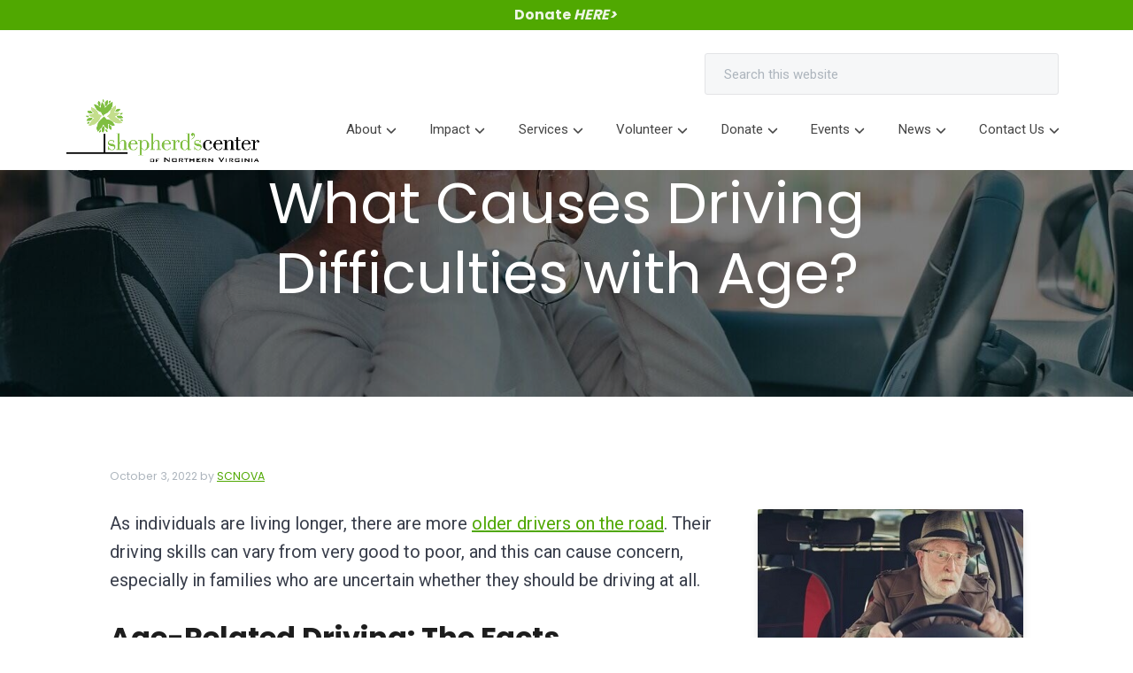

--- FILE ---
content_type: text/html; charset=UTF-8
request_url: https://scnova.org/what-causes-driving-difficulties-with-age/
body_size: 13605
content:
<!DOCTYPE html>
<html lang="en-US">
<head >
<meta charset="UTF-8" />
<meta name="viewport" content="width=device-width, initial-scale=1" />
<meta name='robots' content='index, follow, max-image-preview:large, max-snippet:-1, max-video-preview:-1' />
	<style>img:is([sizes="auto" i], [sizes^="auto," i]) { contain-intrinsic-size: 3000px 1500px }</style>
	
	<!-- This site is optimized with the Yoast SEO plugin v26.7 - https://yoast.com/wordpress/plugins/seo/ -->
	<title>What Causes Driving Difficulties with Age? &#8212; Shepherd&#039;s Center of Northern Virginia</title>
	<link rel="canonical" href="https://scnova.org/what-causes-driving-difficulties-with-age/" />
	<meta property="og:locale" content="en_US" />
	<meta property="og:type" content="article" />
	<meta property="og:title" content="What Causes Driving Difficulties with Age? &#8212; Shepherd&#039;s Center of Northern Virginia" />
	<meta property="og:description" content="As individuals are living longer, there are more older drivers on the road. Their driving skills can vary from very good to poor, and this can cause [...]Read More" />
	<meta property="og:url" content="https://scnova.org/what-causes-driving-difficulties-with-age/" />
	<meta property="og:site_name" content="Shepherd&#039;s Center of Northern Virginia" />
	<meta property="article:publisher" content="https://www.facebook.com/scnova.org" />
	<meta property="article:published_time" content="2022-10-03T13:30:04+00:00" />
	<meta property="og:image" content="https://s38388.pcdn.co/wp-content/uploads/2022/09/mature-female-people-having-and-feeling-bad-headache-in-car-while-driving.jpg" />
	<meta property="og:image:width" content="1600" />
	<meta property="og:image:height" content="800" />
	<meta property="og:image:type" content="image/jpeg" />
	<meta name="author" content="SCNOVA" />
	<meta name="twitter:card" content="summary_large_image" />
	<meta name="twitter:label1" content="Written by" />
	<meta name="twitter:data1" content="SCNOVA" />
	<meta name="twitter:label2" content="Est. reading time" />
	<meta name="twitter:data2" content="5 minutes" />
	<script type="application/ld+json" class="yoast-schema-graph">{"@context":"https://schema.org","@graph":[{"@type":"Article","@id":"https://scnova.org/what-causes-driving-difficulties-with-age/#article","isPartOf":{"@id":"https://scnova.org/what-causes-driving-difficulties-with-age/"},"author":{"name":"SCNOVA","@id":"https://scnova.org/#/schema/person/e3182ac4114c2ba065a4649e1fea441b"},"headline":"What Causes Driving Difficulties with Age?","datePublished":"2022-10-03T13:30:04+00:00","mainEntityOfPage":{"@id":"https://scnova.org/what-causes-driving-difficulties-with-age/"},"wordCount":974,"publisher":{"@id":"https://scnova.org/#organization"},"image":{"@id":"https://scnova.org/what-causes-driving-difficulties-with-age/#primaryimage"},"thumbnailUrl":"https://s38388.pcdn.co/wp-content/uploads/2022/09/mature-female-people-having-and-feeling-bad-headache-in-car-while-driving.jpg","articleSection":["Senior Care"],"inLanguage":"en-US"},{"@type":"WebPage","@id":"https://scnova.org/what-causes-driving-difficulties-with-age/","url":"https://scnova.org/what-causes-driving-difficulties-with-age/","name":"What Causes Driving Difficulties with Age? &#8212; Shepherd&#039;s Center of Northern Virginia","isPartOf":{"@id":"https://scnova.org/#website"},"primaryImageOfPage":{"@id":"https://scnova.org/what-causes-driving-difficulties-with-age/#primaryimage"},"image":{"@id":"https://scnova.org/what-causes-driving-difficulties-with-age/#primaryimage"},"thumbnailUrl":"https://s38388.pcdn.co/wp-content/uploads/2022/09/mature-female-people-having-and-feeling-bad-headache-in-car-while-driving.jpg","datePublished":"2022-10-03T13:30:04+00:00","breadcrumb":{"@id":"https://scnova.org/what-causes-driving-difficulties-with-age/#breadcrumb"},"inLanguage":"en-US","potentialAction":[{"@type":"ReadAction","target":["https://scnova.org/what-causes-driving-difficulties-with-age/"]}]},{"@type":"ImageObject","inLanguage":"en-US","@id":"https://scnova.org/what-causes-driving-difficulties-with-age/#primaryimage","url":"https://s38388.pcdn.co/wp-content/uploads/2022/09/mature-female-people-having-and-feeling-bad-headache-in-car-while-driving.jpg","contentUrl":"https://s38388.pcdn.co/wp-content/uploads/2022/09/mature-female-people-having-and-feeling-bad-headache-in-car-while-driving.jpg","width":1600,"height":800,"caption":"mature female people having and feeling bad headache in car while driving"},{"@type":"BreadcrumbList","@id":"https://scnova.org/what-causes-driving-difficulties-with-age/#breadcrumb","itemListElement":[{"@type":"ListItem","position":1,"name":"Home","item":"https://scnova.org/"},{"@type":"ListItem","position":2,"name":"Blog","item":"https://scnova.org/blog/"},{"@type":"ListItem","position":3,"name":"What Causes Driving Difficulties with Age?"}]},{"@type":"WebSite","@id":"https://scnova.org/#website","url":"https://scnova.org/","name":"Shepherd&#039;s Center of Northern Virginia","description":"This needs to be changed","publisher":{"@id":"https://scnova.org/#organization"},"potentialAction":[{"@type":"SearchAction","target":{"@type":"EntryPoint","urlTemplate":"https://scnova.org/?s={search_term_string}"},"query-input":{"@type":"PropertyValueSpecification","valueRequired":true,"valueName":"search_term_string"}}],"inLanguage":"en-US"},{"@type":"Organization","@id":"https://scnova.org/#organization","name":"Shepherd's Center of Northern Virginia","url":"https://scnova.org/","logo":{"@type":"ImageObject","inLanguage":"en-US","@id":"https://scnova.org/#/schema/logo/image/","url":"https://s38388.pcdn.co/wp-content/uploads/2021/06/logo_scnova_1_2.png","contentUrl":"https://s38388.pcdn.co/wp-content/uploads/2021/06/logo_scnova_1_2.png","width":409,"height":134,"caption":"Shepherd's Center of Northern Virginia"},"image":{"@id":"https://scnova.org/#/schema/logo/image/"},"sameAs":["https://www.facebook.com/scnova.org","https://www.instagram.com/shepherds_center_nova/","https://www.linkedin.com/company/shepherds-center-of-northern-virginia/"]},{"@type":"Person","@id":"https://scnova.org/#/schema/person/e3182ac4114c2ba065a4649e1fea441b","name":"SCNOVA","url":"https://scnova.org/author/scnova/"}]}</script>
	<!-- / Yoast SEO plugin. -->


<link rel='dns-prefetch' href='//cdn.jsdelivr.net' />
<link rel='dns-prefetch' href='//kit.fontawesome.com' />
<link rel="alternate" type="application/rss+xml" title="Shepherd&#039;s Center of Northern Virginia &raquo; Feed" href="https://scnova.org/feed/" />
<link rel="alternate" type="application/rss+xml" title="Shepherd&#039;s Center of Northern Virginia &raquo; Comments Feed" href="https://scnova.org/comments/feed/" />
<link rel="alternate" type="text/calendar" title="Shepherd&#039;s Center of Northern Virginia &raquo; iCal Feed" href="https://scnova.org/events/?ical=1" />

<!-- LocalBusiness Schema -->
<script type="application/ld+json">
{
    "@context": "https://schema.org",
    "@type": "Organization",
    "name": "Shepherd's Center of Northern Virginia",
    "image": "https://s38388.pcdn.co/wp-content/uploads/2021/06/logo_scnova_1_2.png",
    "url": "https://scnova.org/",
    "telephone": "(703) 281-0538",
    "address": {
        "@type": "PostalAddress",
        "streetAddress": "111 Church St. NW, Suite 202B",
        "addressLocality": "Vienna",
        "addressRegion": "VA",
        "postalCode": "22180",
        "addressCountry": "USA"
    },
    "geo": {
        "@type": "GeoCoordinates",
        "latitude": "38.884571",
        "longitude": "-77.2637837"
    },
    "openingHours": [
        "Mo-Fr 10:00-16:00"
    ]
}
</script>
<!-- / LocalBusiness Schema -->

<link rel='stylesheet' id='genesis-simple-share-plugin-css-css' href='https://s38388.pcdn.co/wp-content/plugins/genesis-simple-share/assets/css/share.min.css?ver=0.1.0' type='text/css' media='all' />
<link rel='stylesheet' id='genesis-simple-share-genericons-css-css' href='https://s38388.pcdn.co/wp-content/plugins/genesis-simple-share/assets/css/genericons.min.css?ver=0.1.0' type='text/css' media='all' />
<link rel='stylesheet' id='wp-block-library-css' href='https://s38388.pcdn.co/wp-includes/css/dist/block-library/style.min.css?ver=6.8.3' type='text/css' media='all' />
<style id='classic-theme-styles-inline-css' type='text/css'>
/*! This file is auto-generated */
.wp-block-button__link{color:#fff;background-color:#32373c;border-radius:9999px;box-shadow:none;text-decoration:none;padding:calc(.667em + 2px) calc(1.333em + 2px);font-size:1.125em}.wp-block-file__button{background:#32373c;color:#fff;text-decoration:none}
</style>
<style id='global-styles-inline-css' type='text/css'>
:root{--wp--preset--aspect-ratio--square: 1;--wp--preset--aspect-ratio--4-3: 4/3;--wp--preset--aspect-ratio--3-4: 3/4;--wp--preset--aspect-ratio--3-2: 3/2;--wp--preset--aspect-ratio--2-3: 2/3;--wp--preset--aspect-ratio--16-9: 16/9;--wp--preset--aspect-ratio--9-16: 9/16;--wp--preset--color--black: #000000;--wp--preset--color--cyan-bluish-gray: #abb8c3;--wp--preset--color--white: #ffffff;--wp--preset--color--pale-pink: #f78da7;--wp--preset--color--vivid-red: #cf2e2e;--wp--preset--color--luminous-vivid-orange: #ff6900;--wp--preset--color--luminous-vivid-amber: #fcb900;--wp--preset--color--light-green-cyan: #7bdcb5;--wp--preset--color--vivid-green-cyan: #00d084;--wp--preset--color--pale-cyan-blue: #8ed1fc;--wp--preset--color--vivid-cyan-blue: #0693e3;--wp--preset--color--vivid-purple: #9b51e0;--wp--preset--gradient--vivid-cyan-blue-to-vivid-purple: linear-gradient(135deg,rgba(6,147,227,1) 0%,rgb(155,81,224) 100%);--wp--preset--gradient--light-green-cyan-to-vivid-green-cyan: linear-gradient(135deg,rgb(122,220,180) 0%,rgb(0,208,130) 100%);--wp--preset--gradient--luminous-vivid-amber-to-luminous-vivid-orange: linear-gradient(135deg,rgba(252,185,0,1) 0%,rgba(255,105,0,1) 100%);--wp--preset--gradient--luminous-vivid-orange-to-vivid-red: linear-gradient(135deg,rgba(255,105,0,1) 0%,rgb(207,46,46) 100%);--wp--preset--gradient--very-light-gray-to-cyan-bluish-gray: linear-gradient(135deg,rgb(238,238,238) 0%,rgb(169,184,195) 100%);--wp--preset--gradient--cool-to-warm-spectrum: linear-gradient(135deg,rgb(74,234,220) 0%,rgb(151,120,209) 20%,rgb(207,42,186) 40%,rgb(238,44,130) 60%,rgb(251,105,98) 80%,rgb(254,248,76) 100%);--wp--preset--gradient--blush-light-purple: linear-gradient(135deg,rgb(255,206,236) 0%,rgb(152,150,240) 100%);--wp--preset--gradient--blush-bordeaux: linear-gradient(135deg,rgb(254,205,165) 0%,rgb(254,45,45) 50%,rgb(107,0,62) 100%);--wp--preset--gradient--luminous-dusk: linear-gradient(135deg,rgb(255,203,112) 0%,rgb(199,81,192) 50%,rgb(65,88,208) 100%);--wp--preset--gradient--pale-ocean: linear-gradient(135deg,rgb(255,245,203) 0%,rgb(182,227,212) 50%,rgb(51,167,181) 100%);--wp--preset--gradient--electric-grass: linear-gradient(135deg,rgb(202,248,128) 0%,rgb(113,206,126) 100%);--wp--preset--gradient--midnight: linear-gradient(135deg,rgb(2,3,129) 0%,rgb(40,116,252) 100%);--wp--preset--font-size--small: 13px;--wp--preset--font-size--medium: 20px;--wp--preset--font-size--large: 36px;--wp--preset--font-size--x-large: 42px;--wp--preset--spacing--20: 0.44rem;--wp--preset--spacing--30: 0.67rem;--wp--preset--spacing--40: 1rem;--wp--preset--spacing--50: 1.5rem;--wp--preset--spacing--60: 2.25rem;--wp--preset--spacing--70: 3.38rem;--wp--preset--spacing--80: 5.06rem;--wp--preset--shadow--natural: 6px 6px 9px rgba(0, 0, 0, 0.2);--wp--preset--shadow--deep: 12px 12px 50px rgba(0, 0, 0, 0.4);--wp--preset--shadow--sharp: 6px 6px 0px rgba(0, 0, 0, 0.2);--wp--preset--shadow--outlined: 6px 6px 0px -3px rgba(255, 255, 255, 1), 6px 6px rgba(0, 0, 0, 1);--wp--preset--shadow--crisp: 6px 6px 0px rgba(0, 0, 0, 1);}:where(.is-layout-flex){gap: 0.5em;}:where(.is-layout-grid){gap: 0.5em;}body .is-layout-flex{display: flex;}.is-layout-flex{flex-wrap: wrap;align-items: center;}.is-layout-flex > :is(*, div){margin: 0;}body .is-layout-grid{display: grid;}.is-layout-grid > :is(*, div){margin: 0;}:where(.wp-block-columns.is-layout-flex){gap: 2em;}:where(.wp-block-columns.is-layout-grid){gap: 2em;}:where(.wp-block-post-template.is-layout-flex){gap: 1.25em;}:where(.wp-block-post-template.is-layout-grid){gap: 1.25em;}.has-black-color{color: var(--wp--preset--color--black) !important;}.has-cyan-bluish-gray-color{color: var(--wp--preset--color--cyan-bluish-gray) !important;}.has-white-color{color: var(--wp--preset--color--white) !important;}.has-pale-pink-color{color: var(--wp--preset--color--pale-pink) !important;}.has-vivid-red-color{color: var(--wp--preset--color--vivid-red) !important;}.has-luminous-vivid-orange-color{color: var(--wp--preset--color--luminous-vivid-orange) !important;}.has-luminous-vivid-amber-color{color: var(--wp--preset--color--luminous-vivid-amber) !important;}.has-light-green-cyan-color{color: var(--wp--preset--color--light-green-cyan) !important;}.has-vivid-green-cyan-color{color: var(--wp--preset--color--vivid-green-cyan) !important;}.has-pale-cyan-blue-color{color: var(--wp--preset--color--pale-cyan-blue) !important;}.has-vivid-cyan-blue-color{color: var(--wp--preset--color--vivid-cyan-blue) !important;}.has-vivid-purple-color{color: var(--wp--preset--color--vivid-purple) !important;}.has-black-background-color{background-color: var(--wp--preset--color--black) !important;}.has-cyan-bluish-gray-background-color{background-color: var(--wp--preset--color--cyan-bluish-gray) !important;}.has-white-background-color{background-color: var(--wp--preset--color--white) !important;}.has-pale-pink-background-color{background-color: var(--wp--preset--color--pale-pink) !important;}.has-vivid-red-background-color{background-color: var(--wp--preset--color--vivid-red) !important;}.has-luminous-vivid-orange-background-color{background-color: var(--wp--preset--color--luminous-vivid-orange) !important;}.has-luminous-vivid-amber-background-color{background-color: var(--wp--preset--color--luminous-vivid-amber) !important;}.has-light-green-cyan-background-color{background-color: var(--wp--preset--color--light-green-cyan) !important;}.has-vivid-green-cyan-background-color{background-color: var(--wp--preset--color--vivid-green-cyan) !important;}.has-pale-cyan-blue-background-color{background-color: var(--wp--preset--color--pale-cyan-blue) !important;}.has-vivid-cyan-blue-background-color{background-color: var(--wp--preset--color--vivid-cyan-blue) !important;}.has-vivid-purple-background-color{background-color: var(--wp--preset--color--vivid-purple) !important;}.has-black-border-color{border-color: var(--wp--preset--color--black) !important;}.has-cyan-bluish-gray-border-color{border-color: var(--wp--preset--color--cyan-bluish-gray) !important;}.has-white-border-color{border-color: var(--wp--preset--color--white) !important;}.has-pale-pink-border-color{border-color: var(--wp--preset--color--pale-pink) !important;}.has-vivid-red-border-color{border-color: var(--wp--preset--color--vivid-red) !important;}.has-luminous-vivid-orange-border-color{border-color: var(--wp--preset--color--luminous-vivid-orange) !important;}.has-luminous-vivid-amber-border-color{border-color: var(--wp--preset--color--luminous-vivid-amber) !important;}.has-light-green-cyan-border-color{border-color: var(--wp--preset--color--light-green-cyan) !important;}.has-vivid-green-cyan-border-color{border-color: var(--wp--preset--color--vivid-green-cyan) !important;}.has-pale-cyan-blue-border-color{border-color: var(--wp--preset--color--pale-cyan-blue) !important;}.has-vivid-cyan-blue-border-color{border-color: var(--wp--preset--color--vivid-cyan-blue) !important;}.has-vivid-purple-border-color{border-color: var(--wp--preset--color--vivid-purple) !important;}.has-vivid-cyan-blue-to-vivid-purple-gradient-background{background: var(--wp--preset--gradient--vivid-cyan-blue-to-vivid-purple) !important;}.has-light-green-cyan-to-vivid-green-cyan-gradient-background{background: var(--wp--preset--gradient--light-green-cyan-to-vivid-green-cyan) !important;}.has-luminous-vivid-amber-to-luminous-vivid-orange-gradient-background{background: var(--wp--preset--gradient--luminous-vivid-amber-to-luminous-vivid-orange) !important;}.has-luminous-vivid-orange-to-vivid-red-gradient-background{background: var(--wp--preset--gradient--luminous-vivid-orange-to-vivid-red) !important;}.has-very-light-gray-to-cyan-bluish-gray-gradient-background{background: var(--wp--preset--gradient--very-light-gray-to-cyan-bluish-gray) !important;}.has-cool-to-warm-spectrum-gradient-background{background: var(--wp--preset--gradient--cool-to-warm-spectrum) !important;}.has-blush-light-purple-gradient-background{background: var(--wp--preset--gradient--blush-light-purple) !important;}.has-blush-bordeaux-gradient-background{background: var(--wp--preset--gradient--blush-bordeaux) !important;}.has-luminous-dusk-gradient-background{background: var(--wp--preset--gradient--luminous-dusk) !important;}.has-pale-ocean-gradient-background{background: var(--wp--preset--gradient--pale-ocean) !important;}.has-electric-grass-gradient-background{background: var(--wp--preset--gradient--electric-grass) !important;}.has-midnight-gradient-background{background: var(--wp--preset--gradient--midnight) !important;}.has-small-font-size{font-size: var(--wp--preset--font-size--small) !important;}.has-medium-font-size{font-size: var(--wp--preset--font-size--medium) !important;}.has-large-font-size{font-size: var(--wp--preset--font-size--large) !important;}.has-x-large-font-size{font-size: var(--wp--preset--font-size--x-large) !important;}
:where(.wp-block-post-template.is-layout-flex){gap: 1.25em;}:where(.wp-block-post-template.is-layout-grid){gap: 1.25em;}
:where(.wp-block-columns.is-layout-flex){gap: 2em;}:where(.wp-block-columns.is-layout-grid){gap: 2em;}
:root :where(.wp-block-pullquote){font-size: 1.5em;line-height: 1.6;}
</style>
<link rel='stylesheet' id='foobox-free-min-css' href='https://s38388.pcdn.co/wp-content/plugins/foobox-image-lightbox/free/css/foobox.free.min.css?ver=2.7.35' type='text/css' media='all' />
<link rel='stylesheet' id='font-awesome-5-css' href='https://s38388.pcdn.co/wp-content/plugins/icon-widget/assets/css/font-awesome-5.min.css?ver=6.8.3' type='text/css' media='all' />
<link rel='preload' as='style' onload='this.onload=null;this.rel="stylesheet"' id='grid-utility-css' href='https://s38388.pcdn.co/wp-content/plugins/tto-management/assets/css/tto-grid-utility.css?ver=2.2.09' type='text/css' media='all' /><link rel='preload' as='style' onload='this.onload=null;this.rel="stylesheet"' id='tto-popup-css' href='https://s38388.pcdn.co/wp-content/plugins/tto-management/assets/css/tto-popup.css?ver=2.2.09' type='text/css' media='all' />
<link rel='stylesheet' id='lightslider-style-css' href='https://s38388.pcdn.co/wp-content/plugins/wpstudio-testimonial-slider/assets/css/lightslider.css?ver=6.8.3' type='text/css' media='all' />
<link rel='stylesheet' id='gts-style-css' href='https://s38388.pcdn.co/wp-content/plugins/wpstudio-testimonial-slider/assets/css/gts-style.css?ver=6.8.3' type='text/css' media='all' />
<link rel='stylesheet' id='studio-pro-css' href='https://s38388.pcdn.co/wp-content/themes/scnova/style.css?ver=2.2.38' type='text/css' media='all' />
<style id='studio-pro-inline-css' type='text/css'>
.wp-custom-logo .title-area{max-width:240px}
</style>
<script type="text/javascript" src="https://s38388.pcdn.co/wp-includes/js/jquery/jquery.min.js?ver=3.7.1" id="jquery-core-js"></script>
<script type="text/javascript" src="https://s38388.pcdn.co/wp-includes/js/jquery/jquery-migrate.min.js?ver=3.4.1" id="jquery-migrate-js"></script>
<script type="text/javascript" src="https://s38388.pcdn.co/wp-content/plugins/genesis-simple-share/assets/js/sharrre/jquery.sharrre.min.js?ver=0.1.0" id="genesis-simple-share-plugin-js-js"></script>
<script type="text/javascript" src="https://s38388.pcdn.co/wp-content/plugins/genesis-simple-share/assets/js/waypoints.min.js?ver=0.1.0" id="genesis-simple-share-waypoint-js-js"></script>
<script type="text/javascript" id="foobox-free-min-js-before">
/* <![CDATA[ */
/* Run FooBox FREE (v2.7.35) */
var FOOBOX = window.FOOBOX = {
	ready: true,
	disableOthers: false,
	o: {wordpress: { enabled: true }, countMessage:'image %index of %total', captions: { dataTitle: ["captionTitle","title"], dataDesc: ["captionDesc","description"] }, rel: '', excludes:'.fbx-link,.nofoobox,.nolightbox,a[href*="pinterest.com/pin/create/button/"]', affiliate : { enabled: false }},
	selectors: [
		".foogallery-container.foogallery-lightbox-foobox", ".foogallery-container.foogallery-lightbox-foobox-free", ".gallery", ".wp-block-gallery", ".wp-caption", ".wp-block-image", "a:has(img[class*=wp-image-])", ".foobox"
	],
	pre: function( $ ){
		// Custom JavaScript (Pre)
		
	},
	post: function( $ ){
		// Custom JavaScript (Post)
		
		// Custom Captions Code
		
	},
	custom: function( $ ){
		// Custom Extra JS
		
	}
};
/* ]]> */
</script>
<script type="text/javascript" src="https://s38388.pcdn.co/wp-content/plugins/foobox-image-lightbox/free/js/foobox.free.min.js?ver=2.7.35" id="foobox-free-min-js"></script>
<script type="text/javascript" src="https://s38388.pcdn.co/wp-content/plugins/wpstudio-testimonial-slider/assets/js/lightslider.min.js?ver=6.8.3" id="gts-lighslider-js"></script>
<script type="text/javascript" src="https://www.googletagmanager.com/gtag/js?id=G-T8RD65XYKC&amp;ver=2.2.09" id="tto-google-analytics-presync-js" async="async" data-wp-strategy="async"></script>
<script type="text/javascript" id="tto-google-analytics-js-extra">
/* <![CDATA[ */
var phpVars = {"googleAnalytics":"G-T8RD65XYKC"};
/* ]]> */
</script>
<script type="text/javascript" src="https://s38388.pcdn.co/wp-content/plugins/tto-management/assets/js/tracking/ga.js?ver=2.2.09" id="tto-google-analytics-js" defer="defer" data-wp-strategy="defer"></script>
<script type="text/javascript" src="https://s.ksrndkehqnwntyxlhgto.com/88797.js?ver=2.2.09" id="tto-lead-tracking-js" defer="defer" data-wp-strategy="defer"></script>
<link rel="https://api.w.org/" href="https://scnova.org/wp-json/" /><link rel="alternate" title="JSON" type="application/json" href="https://scnova.org/wp-json/wp/v2/posts/3387" /><meta name="generator" content="WordPress 6.8.3" />
<link rel='shortlink' href='https://scnova.org/?p=3387' />
<link rel="alternate" title="oEmbed (JSON)" type="application/json+oembed" href="https://scnova.org/wp-json/oembed/1.0/embed?url=https%3A%2F%2Fscnova.org%2Fwhat-causes-driving-difficulties-with-age%2F" />
<link rel="alternate" title="oEmbed (XML)" type="text/xml+oembed" href="https://scnova.org/wp-json/oembed/1.0/embed?url=https%3A%2F%2Fscnova.org%2Fwhat-causes-driving-difficulties-with-age%2F&#038;format=xml" />
<meta name="et-api-version" content="v1"><meta name="et-api-origin" content="https://scnova.org"><link rel="https://theeventscalendar.com/" href="https://scnova.org/wp-json/tribe/tickets/v1/" /><meta name="tec-api-version" content="v1"><meta name="tec-api-origin" content="https://scnova.org"><link rel="alternate" href="https://scnova.org/wp-json/tribe/events/v1/" /><link rel="preconnect" href="https://fonts.googleapis.com">
<link rel="preconnect" href="https://fonts.gstatic.com" crossorigin>
<link href="https://fonts.googleapis.com/css2?family=Poppins:wght@400;500;700&family=Roboto:wght@400;700&display=swap" rel="stylesheet"><style type="text/css">.page-header{background-image: url(https://s38388.pcdn.co/wp-content/uploads/2022/09/mature-female-people-having-and-feeling-bad-headache-in-car-while-driving.jpg);}</style>
<link rel="icon" href="https://s38388.pcdn.co/wp-content/uploads/2021/06/favicon.ico" sizes="32x32" />
<link rel="icon" href="https://s38388.pcdn.co/wp-content/uploads/2021/06/favicon.ico" sizes="192x192" />
<link rel="apple-touch-icon" href="https://s38388.pcdn.co/wp-content/uploads/2021/06/favicon.ico" />
<meta name="msapplication-TileImage" content="https://s38388.pcdn.co/wp-content/uploads/2021/06/favicon.ico" />
</head>
<body class="wp-singular post-template-default single single-post postid-3387 single-format-standard wp-custom-logo wp-theme-genesis wp-child-theme-scnova tribe-no-js tec-no-tickets-on-recurring tec-no-rsvp-on-recurring custom-header full-width-content genesis-breadcrumbs-hidden genesis-footer-widgets-visible has-fixed-header has-before-header tribe-theme-genesis">	<script>
	//<![CDATA[
	(function(){
		var c = document.body.classList;
		c.remove( 'no-js' );
		c.add( 'js' );
	})();
	//]]>
	</script>
	<div class="site-container"><ul class="genesis-skip-link"><li><a href="#genesis-nav-primary" class="screen-reader-shortcut"> Skip to primary navigation</a></li><li><a href="#genesis-content" class="screen-reader-shortcut"> Skip to main content</a></li><li><a href="#genesis-footer-widgets" class="screen-reader-shortcut"> Skip to footer</a></li></ul><header class="site-header"><div class="topbar"><div class="topbar-wrap"><section id="custom_html-17" class="widget_text widget-odd widget-last widget-first widget-1 widget widget_custom_html"><div class="widget_text widget-wrap"><div class="textwidget custom-html-widget"><div class="topbar-message"><h5 style="text-align: center;"><a href="https://scnova.org/donate-now/">Donate <em>HERE&gt; </em></a></h5>
</div></div></div></section>
</div></div><div class="wrap"><div class="title-area" itemscope="itemscope" itemtype="http://schema.org/Organization"><a href="https://scnova.org/" class="custom-logo-link" rel="home"><img width="409" height="134" src="https://s38388.pcdn.co/wp-content/uploads/2021/06/logo_scnova_1_2.png" class="custom-logo" alt="Shepherd&#039;s Center of Northern Virginia Site Logo" decoding="async" fetchpriority="high" srcset="https://s38388.pcdn.co/wp-content/uploads/2021/06/logo_scnova_1_2.png 409w, https://s38388.pcdn.co/wp-content/uploads/2021/06/logo_scnova_1_2-300x98.png 300w" sizes="(max-width: 409px) 100vw, 409px" /></a><p class="site-title" itemprop="name"><a href="https://scnova.org/">Shepherd&#039;s Center of Northern Virginia</a></p><p class="site-description">This needs to be changed</p></div><nav class="nav-primary" aria-label="Main" id="genesis-nav-primary"><div class="wrap"><ul id="menu-header-menu" class="menu genesis-nav-menu menu-primary js-superfish"><li id="menu-item-63" class="menu-item menu-item-type-post_type menu-item-object-page menu-item-has-children menu-item-63"><a href="https://scnova.org/about/"><span >About</span></a>
<ul class="sub-menu">
	<li id="menu-item-2165" class="menu-item menu-item-type-post_type menu-item-object-page current_page_parent menu-item-2165"><a href="https://scnova.org/blog/"><span >Blog</span></a></li>
	<li id="menu-item-123" class="menu-item menu-item-type-post_type menu-item-object-page menu-item-123"><a href="https://scnova.org/about/special-events/"><span >Special Events</span></a></li>
	<li id="menu-item-124" class="menu-item menu-item-type-post_type menu-item-object-page menu-item-124"><a href="https://scnova.org/about/testimonials/"><span >Testimonials</span></a></li>
	<li id="menu-item-148" class="menu-item menu-item-type-post_type menu-item-object-page menu-item-148"><a href="https://scnova.org/about/leadership/"><span >Leadership</span></a></li>
	<li id="menu-item-125" class="menu-item menu-item-type-post_type menu-item-object-page menu-item-125"><a href="https://scnova.org/about/mission/"><span >Mission</span></a></li>
	<li id="menu-item-5377" class="menu-item menu-item-type-post_type menu-item-object-page menu-item-5377"><a href="https://scnova.org/about/diversity-equity-and-inclusion-policy/"><span >Diversity, Equity, and Inclusion Policy</span></a></li>
</ul>
</li>
<li id="menu-item-99" class="menu-item menu-item-type-post_type menu-item-object-page menu-item-has-children menu-item-99"><a href="https://scnova.org/impact/"><span >Impact</span></a>
<ul class="sub-menu">
	<li id="menu-item-152" class="menu-item menu-item-type-custom menu-item-object-custom menu-item-152"><a href="/impact/#accomplishments"><span >Accomplishments</span></a></li>
	<li id="menu-item-153" class="menu-item menu-item-type-custom menu-item-object-custom menu-item-153"><a href="/impact/#annual-report"><span >Annual Report</span></a></li>
	<li id="menu-item-154" class="menu-item menu-item-type-custom menu-item-object-custom menu-item-154"><a href="/impact/#awards"><span >Awards &#038; Recognition</span></a></li>
	<li id="menu-item-155" class="menu-item menu-item-type-custom menu-item-object-custom menu-item-155"><a href="/impact/#affiliations"><span >Affiliations</span></a></li>
</ul>
</li>
<li id="menu-item-101" class="menu-item menu-item-type-post_type menu-item-object-page menu-item-has-children menu-item-101"><a href="https://scnova.org/services/"><span >Services</span></a>
<ul class="sub-menu">
	<li id="menu-item-137" class="menu-item menu-item-type-post_type menu-item-object-page menu-item-137"><a href="https://scnova.org/services/services-caregivers-support-group/"><span >Caregivers Support Group</span></a></li>
	<li id="menu-item-139" class="menu-item menu-item-type-post_type menu-item-object-page menu-item-139"><a href="https://scnova.org/services/friendly-caller-program/"><span >Friendly Caller Program</span></a></li>
	<li id="menu-item-140" class="menu-item menu-item-type-post_type menu-item-object-page menu-item-140"><a href="https://scnova.org/services/friendly-visitor-program/"><span >Friendly Visitor Program</span></a></li>
	<li id="menu-item-141" class="menu-item menu-item-type-post_type menu-item-object-page menu-item-141"><a href="https://scnova.org/services/services-health-advocacy/"><span >Health &#038; Wellness</span></a></li>
	<li id="menu-item-142" class="menu-item menu-item-type-post_type menu-item-object-page menu-item-142"><a href="https://scnova.org/services/services-minor-home-repairs/"><span >Minor Home Repairs</span></a></li>
	<li id="menu-item-143" class="menu-item menu-item-type-post_type menu-item-object-page menu-item-143"><a href="https://scnova.org/services/services-senior-citizen-transport/"><span >Senior Citizen Transport</span></a></li>
	<li id="menu-item-144" class="menu-item menu-item-type-post_type menu-item-object-page menu-item-144"><a href="https://scnova.org/services/services-boundaries/"><span >Service Territories</span></a></li>
	<li id="menu-item-2690" class="menu-item menu-item-type-post_type menu-item-object-page menu-item-2690"><a href="https://scnova.org/services/social-events/"><span >Social Events</span></a></li>
	<li id="menu-item-2226" class="menu-item menu-item-type-post_type menu-item-object-page menu-item-2226"><a href="https://scnova.org/participant-application/"><span >Participant Application</span></a></li>
</ul>
</li>
<li id="menu-item-102" class="menu-item menu-item-type-post_type menu-item-object-page menu-item-has-children menu-item-102"><a href="https://scnova.org/volunteer/"><span >Volunteer</span></a>
<ul class="sub-menu">
	<li id="menu-item-145" class="menu-item menu-item-type-post_type menu-item-object-page menu-item-145"><a href="https://scnova.org/volunteer/volunteer-opportunities/"><span >Volunteer Opportunities</span></a></li>
	<li id="menu-item-146" class="menu-item menu-item-type-post_type menu-item-object-page menu-item-146"><a href="https://scnova.org/volunteer/volunteer-application/"><span >Volunteer Application</span></a></li>
	<li id="menu-item-147" class="menu-item menu-item-type-post_type menu-item-object-page menu-item-147"><a href="https://scnova.org/volunteer/volunteer-info/"><span >Volunteer Forms</span></a></li>
</ul>
</li>
<li id="menu-item-3586" class="menu-item menu-item-type-custom menu-item-object-custom menu-item-has-children menu-item-3586"><a href="#"><span >Donate</span></a>
<ul class="sub-menu">
	<li id="menu-item-2203" class="menu-item menu-item-type-post_type menu-item-object-page menu-item-2203"><a href="https://scnova.org/donate-now/"><span >Donate Now</span></a></li>
	<li id="menu-item-3582" class="menu-item menu-item-type-post_type menu-item-object-page menu-item-3582"><a href="https://scnova.org/donate/giving-tuesday/"><span >Giving Tuesday</span></a></li>
	<li id="menu-item-127" class="menu-item menu-item-type-post_type menu-item-object-page menu-item-127"><a href="https://scnova.org/donate/donate-appeal/"><span >Annual Appeal</span></a></li>
	<li id="menu-item-128" class="menu-item menu-item-type-post_type menu-item-object-page menu-item-128"><a href="https://scnova.org/donate/donate-support-legacy/"><span >Legacy Gift</span></a></li>
	<li id="menu-item-129" class="menu-item menu-item-type-post_type menu-item-object-page menu-item-129"><a href="https://scnova.org/donate/donate-support-vehicle/"><span >Vehicle Donation</span></a></li>
	<li id="menu-item-166" class="menu-item menu-item-type-post_type menu-item-object-page menu-item-166"><a href="https://scnova.org/sponsorship-opportunities/"><span >Corporate Sponsorship</span></a></li>
</ul>
</li>
<li id="menu-item-1856" class="menu-item menu-item-type-custom menu-item-object-custom menu-item-has-children menu-item-1856"><a href="/events/"><span >Events</span></a>
<ul class="sub-menu">
	<li id="menu-item-2947" class="menu-item menu-item-type-post_type menu-item-object-page menu-item-2947"><a href="https://scnova.org/about/special-events/"><span >Special Events</span></a></li>
	<li id="menu-item-2948" class="menu-item menu-item-type-custom menu-item-object-custom menu-item-2948"><a href="/events/"><span >Event Calendar</span></a></li>
</ul>
</li>
<li id="menu-item-100" class="menu-item menu-item-type-post_type menu-item-object-page menu-item-has-children menu-item-100"><a href="https://scnova.org/news/"><span >News</span></a>
<ul class="sub-menu">
	<li id="menu-item-2479" class="menu-item menu-item-type-post_type menu-item-object-page menu-item-2479"><a href="https://scnova.org/news/announcements-page/"><span >Announcements</span></a></li>
	<li id="menu-item-133" class="menu-item menu-item-type-post_type menu-item-object-page menu-item-133"><a href="https://scnova.org/news/news-publicity/"><span >In the News</span></a></li>
	<li id="menu-item-150" class="menu-item menu-item-type-post_type menu-item-object-page menu-item-150"><a href="https://scnova.org/news/news-coronavirus/"><span >Coronavirus Info</span></a></li>
	<li id="menu-item-135" class="menu-item menu-item-type-post_type menu-item-object-page menu-item-135"><a href="https://scnova.org/news/news-newsletter/"><span >Newsletter</span></a></li>
	<li id="menu-item-2176" class="menu-item menu-item-type-post_type menu-item-object-page menu-item-2176"><a href="https://scnova.org/news/news-newsletter/newsletter-signup/"><span >Newsletter Signup</span></a></li>
</ul>
</li>
<li id="menu-item-2202" class="mobile-only menu-cta menu-item menu-item-type-post_type menu-item-object-page menu-item-2202"><a href="https://scnova.org/donate-now/"><span >Donate Now</span></a></li>
<li id="menu-item-1737" class="mobile-only menu-cta menu-item menu-item-type-post_type menu-item-object-page menu-item-1737"><a href="https://scnova.org/volunteer/"><span >Volunteer</span></a></li>
<li id="menu-item-2166" class="menu-item menu-item-type-post_type menu-item-object-page menu-item-has-children menu-item-2166"><a href="https://scnova.org/contact-us/"><span >Contact Us</span></a>
<ul class="sub-menu">
	<li id="menu-item-2200" class="menu-item menu-item-type-post_type menu-item-object-page menu-item-2200"><a href="https://scnova.org/request-for-information/"><span >Request For Information</span></a></li>
	<li id="menu-item-2730" class="menu-item menu-item-type-post_type menu-item-object-page menu-item-2730"><a href="https://scnova.org/participant-application/"><span >Participant Application</span></a></li>
	<li id="menu-item-2731" class="menu-item menu-item-type-post_type menu-item-object-page menu-item-2731"><a href="https://scnova.org/volunteer/volunteer-application/"><span >Volunteer Application</span></a></li>
</ul>
</li>
</ul></div></nav><div class="widget-area header-widget-area"><section id="search-2" class="widget-odd widget-last widget-first widget-1 widget widget_search"><div class="widget-wrap"><form class="search-form" method="get" action="https://scnova.org/" role="search"><label class="search-form-label screen-reader-text" for="searchform-1">Search this website</label><input class="search-form-input" type="search" name="s" id="searchform-1" placeholder="Search this website"><input class="search-form-submit" type="submit" value="Search"><meta content="https://scnova.org/?s={s}"></form></div></section>
</div></div></header><div class="site-inner">		<section id="page-header" class="page-header" role="banner"><div class="wrap">
		<h1 class="entry-title">What Causes Driving Difficulties with Age?</h1>
		</div></section>
		<div class="content-sidebar-wrap"><main class="content" id="genesis-content"><article class="post-3387 post type-post status-publish format-standard has-post-thumbnail category-senior-care entry" aria-label="What Causes Driving Difficulties with Age?" itemref="page-header"><p class="entry-meta"><time class="entry-time">October 3, 2022</time> by <span class="entry-author"><a href="https://scnova.org/author/scnova/" class="entry-author-link" rel="author"><span class="entry-author-name">SCNOVA</span></a></span>  </p><div class="entry-content"><p><img decoding="async" class="alignright size-full wp-image-3379" src="https://s38388.pcdn.co/wp-content/uploads/2022/09/old-man-frightened-while-driving.jpg" alt="old man frightened while driving" width="300" height="200" />As individuals are living longer, there are more <a href="/what-transportation-options-do-seniors-have-if-they-cannot-drive-themselves/" rel="noopener" target="_blank">older drivers on the road</a>. Their driving skills can vary from very good to poor, and this can cause concern, especially in families who are uncertain whether they should be driving at all.</p>
<h2>Age-Related Driving: The Facts</h2>
<p>Because <a href="/what-transportation-services-do-seniors-use-most/" rel="noopener" target="_blank">seniors drive less</a>, older drivers are involved in fewer car accidents than younger drivers. But when people get older—60 and above—crash rates per mile begin to rise to levels typical of younger drivers. This shows that impairments brought on by aging can be risk factors, sometimes significant ones. Consider the following figures:</p>
<ul>
<li>Older drivers are much more likely than their younger counterparts to have caused a fatal collision, especially those over the age of 75.</li>
<li>For drivers aged 60 to 69, fatal two-vehicle crashes are still below the national average across all age groups, but the rate increases significantly with age. This accident rate is almost identical for drivers aged 70 to 79 to the national average, and it is approximately four times higher than the average for those aged 80 and older.</li>
</ul>
<p>The good news is that trends over the past 20 years have decreased that risk, and can be attributed to both improved safety regulations and older drivers being physically and cognitively more fit than in the past.</p>
<h2>Various Factors Affecting Driving Safety</h2>
<p>Keep in mind that aging alone is not the main issue impacting driving safety, but rather, certain treatable medical issues that can arise with age and may negatively impact certain people&#8217;s ability to drive.</p>
<ul>
<li><strong>Vision:</strong> Cataracts, macular degeneration, glaucoma, and diabetes are common eye conditions that affect a person&#8217;s ability to drive.</li>
<li><strong>Motor performance:</strong> An individual&#8217;s speed, coordination, and reaction time all get slower as they age. Along with chronic illnesses including arthritis, sleep apnea, diabetes, seizures, irregular heartbeats, and neurological ailments like Parkinson&#8217;s disease, many elderly Americans also suffer from cardiac rhythm issues.</li>
<li><strong>Medication:</strong> The drugs used to treat these disorders frequently have negative effects on drivers as well.</li>
<li><strong>Cognition:</strong> While driving, it&#8217;s important to be aware and have a good cognitive function. Important cognitive functions for safe driving include memory, visual perception, spatial awareness, and decision-making. Becoming lost is a significant safety risk, especially when an elderly driver needs assistance or runs out of fuel in a dangerous or unpopulated location. Mild cognitive deterioration or dementia can afflict one in three older drivers, and medications used to treat it may also impair their ability to drive. Alzheimer&#8217;s disease and other dementia disorders also have an effect on cognition and increase risk as the disease progresses.</li>
</ul>
<p><img decoding="async" class="alignright size-full wp-image-3389" src="https://s38388.pcdn.co/wp-content/uploads/2022/09/scared-asian-driver-in-car.jpg" alt="scared asian driver in car" width="300" height="200" />One of the main medical conditions linked to a higher risk of auto accidents is dementia. After the third year of progressive illness, the crash risk can equal that of a male teen. Men who have dementia are especially vulnerable. Patients with very moderate to mild dementia require ongoing care and regular <a href="/should-you-get-professional-driving-safety-assessment/" rel="noopener" target="_blank">driving competency evaluations</a> every six months.</p>
<p>For up to a year or longer, people with moderate dementia may be able to drive safely &#8211; but every person is unique and thus the need for driving competency testing. Also, recognize that when a person is diagnosed with dementia, the issue is always &#8220;when,&#8221; not &#8220;if”, they should stop driving.</p>
<h2>Testing Driving Skills</h2>
<p>Although the American Medical Association provides recommendations for doctors on the best ways to evaluate and monitor the older driver, recommendations and office-based tests do not accurately predict crash risk.</p>
<p>These might serve as &#8220;red flags,&#8221; but issues discovered during such office screening exams may not be enough to evaluate whether a person should stop driving altogether. It&#8217;s important for doctors to <a href="https://www.betterhealth.vic.gov.au/health/conditionsandtreatments/dementia-early-signs" target="_blank" rel="noopener">identify patients with early dementia</a> and offer the proper advice on driving limits when necessary because cognitively-impaired senior drivers are often not aware of abut their driving and related functional limitations.</p>
<p>Patients may not fully record or relate their driving issues, therefore you or other friends and/or family members should drive with a loved one to develop your own base of observations.</p>
<p>Physicians can also employ performance-based testing and other specialized evaluations to aid in decision-making. An official road test might be advised, but they may be expensive, and some families may not be able to afford it.</p>
<p><strong>Here are some further sources:</strong></p>
<ul>
<li><img decoding="async" class="alignright size-full wp-image-3390" src="https://s38388.pcdn.co/wp-content/uploads/2022/09/old-man-during-driving-exercise.jpg" alt="old man during driving exercise" width="300" height="200" />Occupational therapists with training in driving rehabilitation and certain driving school experts with expertise working with older drivers can assess the danger of driving and offer suggestions for enhancing driver safety. You might need a prescription from your doctor to visit an occupational therapist. A driving evaluation program is available through the Lifespan Occupational Therapy program (please link directly to the website).</li>
<li>Defensive driving classes offered by AAA Mature Operator (please link to website) are created to address the knowledge requirements of senior drivers over the age of 55. Drivers who finish the driver education and improvement program successfully could also qualify for lower insurance premiums.</li>
<li>An interactive online tool for course participants, the <a href="https://www.aarp.org/auto/driver-safety/" target="_blank" rel="noopener">AARP Driver Safety Driving Resource Center</a> offers resources and activities like driving simulators, state-specific traffic laws, and cutting-edge automotive technology.</li>
<li>The American Society on Aging produced the educational program CarFit (please add link). In order to promote driving safety, it can be useful for older drivers to assess how well they now fit their own vehicles. An expert in driving rehabilitation can offer similar services.</li>
<li>The Alzheimer&#8217;s Association places a strong emphasis on driving competence when deciding when and whether a person should stop driving, rather than just diagnosis. For partners and families, the association provides useful information.</li>
</ul>
<h2>Contact Us Today!</h2>
<p>If you or a loved one are struggling with <a href="/senior-transportation-eligibility-how-to-apply/"target="_blank" rel="noopener">age-related driving issues</a>, please don’t hesitate to <a href="/contact-us/">reach out to our friendly and helpful team of professionals at Shepherd’s Center of Northern Virginia</a> for details and options that may be available to assist you.</p>
</div><footer class="entry-footer"><p class="entry-meta"><span class="entry-categories">Filed Under: <a href="https://scnova.org/category/senior-care/" rel="category tag">Senior Care</a></span> </p></footer></article></main></div></div><footer class="site-footer"><div class="before-footer widget-area"><div class="wrap"><section id="media_image-2" class="widget-odd widget-first widget-1 widget widget_media_image"><div class="widget-wrap"><img width="1800" height="1013" src="https://s38388.pcdn.co/wp-content/uploads/2022/11/older-folks-having-a-fun-time-hanging-out.jpg" class="image wp-image-3600  attachment-full size-full" alt="Seniors outside laughing and hugging" style="max-width: 100%; height: auto;" decoding="async" srcset="https://s38388.pcdn.co/wp-content/uploads/2022/11/older-folks-having-a-fun-time-hanging-out.jpg 1800w, https://s38388.pcdn.co/wp-content/uploads/2022/11/older-folks-having-a-fun-time-hanging-out-300x169.jpg 300w, https://s38388.pcdn.co/wp-content/uploads/2022/11/older-folks-having-a-fun-time-hanging-out-1024x576.jpg 1024w, https://s38388.pcdn.co/wp-content/uploads/2022/11/older-folks-having-a-fun-time-hanging-out-768x432.jpg 768w, https://s38388.pcdn.co/wp-content/uploads/2022/11/older-folks-having-a-fun-time-hanging-out-1536x864.jpg 1536w" sizes="(max-width: 1800px) 100vw, 1800px" /></div></section>
<section id="custom_html-9" class="widget_text widget-even widget-last widget-2 widget widget_custom_html"><div class="widget_text widget-wrap"><h3 class="widgettitle widget-title">You can make a difference in someone&#8217;s life today.</h3>
<div class="textwidget custom-html-widget"><p>
Helping in any way makes a difference.  
</p>
<p>
	<a href="/donate/" class="button white mr-3">Donate</a>
<a href="/volunteer/" class="button white">Volunteer</a>
</p>
</div></div></section>
</div></div><div class="footer-widgets" id="genesis-footer-widgets"><h2 class="genesis-sidebar-title screen-reader-text">Footer</h2><div class="wrap"><div class="widget-area footer-widgets-1 footer-widget-area"><section id="custom_html-14" class="widget_text widget-odd widget-last widget-first widget-1 widget widget_custom_html"><div class="widget_text widget-wrap"><div class="textwidget custom-html-widget"><div class="footer-logo-container">
	<img src="/wp-content/uploads/2021/06/scnova-logo-white.png" alt="SC Nova Logo White" width="409" height="134" class=" size-full wp-image-1597" loading="lazy" />
</div>
<div class="address-block">
		<div class="address-block--item">111 Church St. NW</div>
		<div class="address-block--item">Suite 202</div>
		<div class="address-block--item">Vienna, VA 22180</div>
		<div class="address-block--item phone"><a href="tel:+17032609568">(703) 260-9568</a></div>
</div>

<div class="tto-social-media"><div class="tto-social-media--container"><div class="tto-social-media--icon"><a class="tto-social-media--icon-link facebook" href="https://www.facebook.com/scnova.org" target="_blank" rel="noopener"><p class="screen-reader-text">Link to company Facebook page</p><i class="fab fa-facebook-f"></i></a></div><div class="tto-social-media--icon"><a class="tto-social-media--icon-link instagram" href="https://www.instagram.com/shepherds_center_nova/" target="_blank" rel="noopener"><p class="screen-reader-text">Link to company Instagram page</p><i class="fab fa-instagram"></i></a></div><div class="tto-social-media--icon"><a class="tto-social-media--icon-link linkedin" href="https://www.linkedin.com/company/shepherds-center-of-northern-virginia/" target="_blank" rel="noopener"><p class="screen-reader-text">Link to company LinkedIn page</p><i class="fab fa-linkedin-in"></i></a></div></div></div>

<hr />

<p>
Since 1998, the Shepherd’s Center of Northern Virginia (SCNOVA), a 501(c)(3) non-profit organization, has been dedicated to improving the quality of life as we age, through supportive programs and services, personal enrichment and volunteer engagement that enable our senior neighbors to live full and productive lives while aging in place.
</p></div></div></section>
</div><div class="widget-area footer-widgets-2 footer-widget-area"><section id="nav_menu-6" class="widget-odd widget-last widget-first widget-1 widget widget_nav_menu"><div class="widget-wrap"><h3 class="widgettitle widget-title">Services</h3>
<div class="menu-services-container"><ul id="menu-services" class="menu"><li id="menu-item-1552" class="menu-item menu-item-type-post_type menu-item-object-page menu-item-1552"><a href="https://scnova.org/services/services-caregivers-support-group/">Caregivers Support Group</a></li>
<li id="menu-item-1554" class="menu-item menu-item-type-post_type menu-item-object-page menu-item-1554"><a href="https://scnova.org/services/friendly-caller-program/">Friendly Caller Program</a></li>
<li id="menu-item-1555" class="menu-item menu-item-type-post_type menu-item-object-page menu-item-1555"><a href="https://scnova.org/services/friendly-visitor-program/">Friendly Visitor Program</a></li>
<li id="menu-item-1556" class="menu-item menu-item-type-post_type menu-item-object-page menu-item-1556"><a href="https://scnova.org/services/services-health-advocacy/">Health &#038; Wellness</a></li>
<li id="menu-item-1557" class="menu-item menu-item-type-post_type menu-item-object-page menu-item-1557"><a href="https://scnova.org/services/services-minor-home-repairs/">Minor Home Repairs</a></li>
<li id="menu-item-1558" class="menu-item menu-item-type-post_type menu-item-object-page menu-item-1558"><a href="https://scnova.org/services/services-senior-citizen-transport/">Senior Citizen Transport</a></li>
<li id="menu-item-2668" class="menu-item menu-item-type-post_type menu-item-object-page menu-item-2668"><a href="https://scnova.org/services/social-events/">Social Events</a></li>
<li id="menu-item-1559" class="menu-item menu-item-type-post_type menu-item-object-page menu-item-1559"><a href="https://scnova.org/services/services-boundaries/">Service Territories</a></li>
</ul></div></div></section>
</div><div class="widget-area footer-widgets-3 footer-widget-area"><section id="nav_menu-7" class="widget-odd widget-last widget-first widget-1 widget widget_nav_menu"><div class="widget-wrap"><h3 class="widgettitle widget-title">Resources</h3>
<div class="menu-about-menu-container"><ul id="menu-about-menu" class="menu"><li id="menu-item-1545" class="menu-item menu-item-type-post_type menu-item-object-page menu-item-1545"><a href="https://scnova.org/about/">About</a></li>
<li id="menu-item-1544" class="menu-item menu-item-type-post_type menu-item-object-page current_page_parent menu-item-1544"><a href="https://scnova.org/blog/">Blog</a></li>
<li id="menu-item-1546" class="menu-item menu-item-type-post_type menu-item-object-page menu-item-1546"><a href="https://scnova.org/about/leadership/">Leadership</a></li>
<li id="menu-item-1550" class="menu-item menu-item-type-post_type menu-item-object-page menu-item-1550"><a href="https://scnova.org/contact-us/">Contact</a></li>
<li id="menu-item-1548" class="menu-item menu-item-type-post_type menu-item-object-page menu-item-1548"><a href="https://scnova.org/about/testimonials/">Testimonials</a></li>
<li id="menu-item-1549" class="menu-item menu-item-type-post_type menu-item-object-page menu-item-1549"><a href="https://scnova.org/about/mission/">Mission</a></li>
<li id="menu-item-2128" class="menu-item menu-item-type-post_type menu-item-object-page menu-item-2128"><a href="https://scnova.org/accessibility/">Accessibility</a></li>
</ul></div></div></section>
</div></div></div><div class="wrap"><p>&#xA9;&nbsp;2026 <a class="footer-creds" href="/" />SCNOVA</a> · Powered by <a href="https://321webmarketing.com">321 Web Marketing</a> · Website <a href="/privacy-policy/" />Privacy Policy</a> , <a href="/terms-of-use/">Terms of Use</a> &amp; <a href="/accessibility/">Accessibility</a></p></div></footer><div class="tto-popup" id="ttoPopup6020"><div class="tto-popup--wrapper" data-tto-popup="{&quot;name&quot;:&quot;newsletter-signup&quot;,&quot;label&quot;:&quot;Newsletter signup&quot;,&quot;target&quot;:&quot;inc_page&quot;,&quot;pages&quot;:[&quot;https://scnova.org/&quot;],&quot;seconds&quot;:&quot;3&quot;,&quot;trigger&quot;:&quot;auto&quot;,&quot;visits&quot;:null,&quot;scroll&quot;:null,&quot;cooldown&quot;:null,&quot;cookies&quot;:[{&quot;type&quot;:&quot;close&quot;,&quot;duration&quot;:&quot;month&quot;}],&quot;analytics&quot;:null,&quot;redirect&quot;:null,&quot;exclusions&quot;:null}"><div class="modal fade" id="ttoPopup6020Modal" tabindex="-1" role="dialog" aria-labelledby="ttoPopup6020Label" aria-hidden="true"><div class="modal-dialog" role="document"><div class="modal-content"><div class="modal-header"><p class="modal-title" id="ttoPopup6020Label"><span class="screen-reader-text">Popup Modal: Newsletter signup</span></p><button type="button" class="close" data-bs-dismiss="modal" aria-label="Close"><p aria-hidden="true">×</p></button></div><div class="modal-body"><div class="tto-modal"><div class="tto-modal--content custom"><div style="background: #fff; max-width: 480px; width: 100%; border-radius: 8px; box-shadow: 0 10px 30px rgba(0,0,0,.2); font-family: -apple-system,BlinkMacSystemFont,'Segoe UI',Roboto,sans-serif; margin: 0 auto;">
<div style="background: #7CB342; color: #fff; padding: 24px; border-radius: 8px 8px 0 0; text-align: center;">
<h2 style="margin: 0 0 8px 0; font-size: 24px; font-weight: 600;">Join the SCNOVA Newsletter</h2>
<div style="font-size: 18px; opacity: .9;">Be first to hear about events &amp; programs</div>
</div>
<div style="padding: 24px;">
<p style="font-size: 15px; color: #555; line-height: 1.6; margin: 0 0 20px 0; text-align: center;">Get updates on wellness classes, special events, volunteer opportunities, and resources for active adults 50+.</p>
<p><a style="display: block; width: 100%; background: #8E44AD; color: #fff; text-decoration: none; padding: 16px; border-radius: 6px; font-size: 16px; font-weight: 600; text-align: center; box-sizing: border-box; line-height: 1.4;" href="https://scnova.org/news/news-newsletter/newsletter-signup/" target="_blank" rel="noopener">Subscribe to the Newsletter<br />
</a></p>
<p style="font-size: 12px; color: #666; margin: 12px 0 0 0; text-align: center;">You can unsubscribe anytime.</p>
</div>
</div>
<style>
@media (max-width: 600px) {<br />  div[style*="max-width:480px"] { width:95% !important; margin:10px auto !important; }<br />  div[style*="padding:24px"] { padding:20px !important; }<br />  h2[style*="font-size:24px"] { font-size:20px !important; }<br />  div[style*="font-size:18px"] { font-size:16px !important; }<br />  a[style*="font-size:16px"] { font-size:15px !important; padding:14px !important; }<br />}<br />@media (max-width: 400px) {<br />  div[style*="max-width:480px"] { width:98% !important; margin:6px auto !important; }<br />  div[style*="padding:24px"] { padding:16px !important; }<br />  h2[style*="font-size:24px"] { font-size:18px !important; }<br />  div[style*="font-size:18px"] { font-size:15px !important; }<br />  a[style*="font-size:16px"] { font-size:14px !important; padding:12px !important; }<br />}<br /></style>
</div></div></div></div></div></div></div></div></div><script type="speculationrules">
{"prefetch":[{"source":"document","where":{"and":[{"href_matches":"\/*"},{"not":{"href_matches":["\/wp-*.php","\/wp-admin\/*","\/wp-content\/uploads\/*","\/wp-content\/*","\/wp-content\/plugins\/*","\/wp-content\/themes\/scnova\/*","\/wp-content\/themes\/genesis\/*","\/*\\?(.+)"]}},{"not":{"selector_matches":"a[rel~=\"nofollow\"]"}},{"not":{"selector_matches":".no-prefetch, .no-prefetch a"}}]},"eagerness":"conservative"}]}
</script>
<script type='text/javascript'>jQuery( document ).ready(function() {                    jQuery( ".testimonials-list" ).lightSlider( {auto:           false,                        controls:       false,item:           2,                        mode:           'slide',                        pauseOnHover:   false,                        loop:           false,pause:          6000,responsive : [    {        breakpoint:1023,        settings: {            item:2        }    },    {        breakpoint:860,        settings: {            item:1        }    }]} );} );</script>		<script>
		( function ( body ) {
			'use strict';
			body.className = body.className.replace( /\btribe-no-js\b/, 'tribe-js' );
		} )( document.body );
		</script>
		<script> /* <![CDATA[ */var tribe_l10n_datatables = {"aria":{"sort_ascending":": activate to sort column ascending","sort_descending":": activate to sort column descending"},"length_menu":"Show _MENU_ entries","empty_table":"No data available in table","info":"Showing _START_ to _END_ of _TOTAL_ entries","info_empty":"Showing 0 to 0 of 0 entries","info_filtered":"(filtered from _MAX_ total entries)","zero_records":"No matching records found","search":"Search:","all_selected_text":"All items on this page were selected. ","select_all_link":"Select all pages","clear_selection":"Clear Selection.","pagination":{"all":"All","next":"Next","previous":"Previous"},"select":{"rows":{"0":"","_":": Selected %d rows","1":": Selected 1 row"}},"datepicker":{"dayNames":["Sunday","Monday","Tuesday","Wednesday","Thursday","Friday","Saturday"],"dayNamesShort":["Sun","Mon","Tue","Wed","Thu","Fri","Sat"],"dayNamesMin":["S","M","T","W","T","F","S"],"monthNames":["January","February","March","April","May","June","July","August","September","October","November","December"],"monthNamesShort":["January","February","March","April","May","June","July","August","September","October","November","December"],"monthNamesMin":["Jan","Feb","Mar","Apr","May","Jun","Jul","Aug","Sep","Oct","Nov","Dec"],"nextText":"Next","prevText":"Prev","currentText":"Today","closeText":"Done","today":"Today","clear":"Clear"},"registration_prompt":"There is unsaved attendee information. Are you sure you want to continue?"};/* ]]> */ </script><script type="text/javascript" src="https://s38388.pcdn.co/wp-content/plugins/event-tickets/common/build/js/user-agent.js?ver=da75d0bdea6dde3898df" id="tec-user-agent-js"></script>
<script type="text/javascript" src="https://s38388.pcdn.co/wp-content/themes/genesis/lib/js/skip-links.min.js?ver=3.6.1" id="skip-links-js"></script>
<script type="text/javascript" src="https://cdn.jsdelivr.net/npm/bootstrap@5.2.3/dist/js/bootstrap.bundle.min.js?ver=2.2.09" id="bootstrap-js"></script>
<script type="text/javascript" src="https://s38388.pcdn.co/wp-content/plugins/tto-management/assets/js/tto-custom.js?ver=2.2.09" id="tto-custom-js"></script>
<script type="text/javascript" data-search-pseudo-elements defer src="https://kit.fontawesome.com/a705b6a539.js?ver=2.2.09" id="fontawesome-6" crossorigin="anonymous"></script><script type="text/javascript" src="https://s38388.pcdn.co/wp-content/plugins/tto-management/assets/js/tto-popup.js?ver=2.2.09" id="tto-popup-js"></script>
<script type="text/javascript" id="studio-pro-js-extra">
/* <![CDATA[ */
var genesis_responsive_menu = {"mainMenu":"Menu","subMenu":"Menu","menuIconClass":null,"subMenuIconClass":null,"menuClasses":{"combine":[".nav-primary",".nav-secondary"]}};
/* ]]> */
</script>
<script type="text/javascript" src="https://s38388.pcdn.co/wp-content/themes/scnova/assets/scripts/scripts.js?ver=2.2.38" id="studio-pro-js"></script>
</body></html>


--- FILE ---
content_type: text/css
request_url: https://s38388.pcdn.co/wp-content/themes/scnova/style.css?ver=2.2.38
body_size: 22055
content:
/*!
 * Theme Name:  Studio Pro
 * Theme URI:   http://www.seothemes.com/themes/studio-pro/
 * Description: Child theme for the Genesis Framework.
 * Author:      SEO Themes
 * Author URI:  http://www.seothemes.com/
 * Version:     2.2.2
 * Text Domain: studio-pro
 * Tags:        one-column, two-columns, left-sidebar, right-sidebar, accessibility-ready, custom-logo, custom-background, custom-colors, custom-header, custom-menu, featured-images, full-width-template, rtl-language-support, sticky-post, theme-options, threaded-comments, translation-ready.
 * Template:    genesis
 * Template     Version: 2.6
 * License:     GPL-2.0+
 * License URI: http://www.gnu.org/licenses/gpl-2.0.html
 * GitHub URI:  https://github.com/seothemes/studio-pro
 */


/* # Table of Contents

- Reset
	- Baseline Normalize
	- Box Sizing
	- Float Clearing
- Defaults
	- Typography
	- Headings
	- Forms
	- Objects
	- Tables
	- Accessibility
- Layout
	- Site Containers
	- Content Width
	- Column Classes
	- Gallery
- Common
	- Avatars
	- Genesis
	- Search Form
	- Titles
	- WordPress
	- Gutenberg
- Header
	- Before Header
	- Site Header
	- Title Area
	- Widget Area
	- Hero Section
- Menus
	- Menus
	- Sub Menus
	- Specific Menus
	- Menu Toggles
- Content
	- Entries
	- Entry Meta
	- Pagination
	- Comments
- Sidebars
	- Widgets
	- Sidebars
- Footer
	- Site Footer
	- Footer Widgets
- Plugins
	- Simple Social Icons
	- Gravity Forms
- Home
	- Front Page
	- Custom Header
- Print
	- Print Styles
*/


/* normalize.css v7.0.0 | MIT License | github.com/necolas/normalize.css */


/* Document
   ========================================================================== */


/**
 * 1. Correct the line height in all browsers.
 * 2. Prevent adjustments of font size after orientation changes in
 *    IE on Windows Phone and in iOS.
 */

html {
    line-height: 1.15;
    /* 1 */
    -ms-text-size-adjust: 100%;
    /* 2 */
    -webkit-text-size-adjust: 100%;
    /* 2 */
}


/* Sections
   ========================================================================== */


/**
 * Remove the margin in all browsers (opinionated).
 */

body {
    margin: 0;
}


/**
 * Add the correct display in IE 9-.
 */

article,
aside,
footer,
header,
nav,
section {
    display: block;
}


/**
 * Correct the font size and margin on `h1` elements within `section` and
 * `article` contexts in Chrome, Firefox, and Safari.
 */

h1 {
    font-size: 2em;
    margin: 0.67em 0;
}


/* Grouping content
   ========================================================================== */


/**
 * Add the correct display in IE 9-.
 * 1. Add the correct display in IE.
 */

figcaption,
figure,
main {
    /* 1 */
    display: block;
}


/**
 * Add the correct margin in IE 8.
 */

figure {
    margin: 1em 40px;
    margin: 1em 4rem;
}


/**
 * 1. Add the correct box sizing in Firefox.
 * 2. Show the overflow in Edge and IE.
 */

hr {
    box-sizing: content-box;
    /* 1 */
    height: 0;
    /* 1 */
    overflow: visible;
    /* 2 */
}


/**
 * 1. Correct the inheritance and scaling of font size in all browsers.
 * 2. Correct the odd `em` font sizing in all browsers.
 */

pre {
    font-family: monospace, monospace;
    /* 1 */
    font-size: 1em;
    /* 2 */
}


/* Text-level semantics
   ========================================================================== */


/**
 * 1. Remove the gray background on active links in IE 10.
 * 2. Remove gaps in links underline in iOS 8+ and Safari 8+.
 */

a {
    background-color: transparent;
    /* 1 */
    -webkit-text-decoration-skip: objects;
    /* 2 */
}


/**
 * 1. Remove the bottom border in Chrome 57- and Firefox 39-.
 * 2. Add the correct text decoration in Chrome, Edge, IE, Opera, and Safari.
 */

abbr[title] {
    border-bottom: none;
    /* 1 */
    text-decoration: underline;
    /* 2 */
    text-decoration: underline dotted;
    /* 2 */
}


/**
 * Prevent the duplicate application of `bolder` by the next rule in Safari 6.
 */

b,
strong {
    font-weight: inherit;
}


/**
 * Add the correct font weight in Chrome, Edge, and Safari.
 */

b,
strong {
    font-weight: bolder;
}


/**
 * 1. Correct the inheritance and scaling of font size in all browsers.
 * 2. Correct the odd `em` font sizing in all browsers.
 */

code,
kbd,
samp {
    font-family: monospace, monospace;
    /* 1 */
    font-size: 1em;
    /* 2 */
}


/**
 * Add the correct font style in Android 4.3-.
 */

dfn {
    font-style: italic;
}


/**
 * Add the correct background and color in IE 9-.
 */

mark {
    background-color: #ffff00;
    color: #000000;
}


/**
 * Add the correct font size in all browsers.
 */

small {
    font-size: 80%;
}


/**
 * Prevent `sub` and `sup` elements from affecting the line height in
 * all browsers.
 */

sub,
sup {
    font-size: 75%;
    line-height: 0;
    position: relative;
    vertical-align: baseline;
}

sub {
    bottom: -0.25em;
}

sup {
    top: -0.5em;
}


/* Embedded content
   ========================================================================== */


/**
 * Add the correct display in IE 9-.
 */

audio,
video {
    display: inline-block;
}


/**
 * Add the correct display in iOS 4-7.
 */

audio:not([controls]) {
    display: none;
    height: 0;
}


/**
 * Remove the border on images inside links in IE 10-.
 */

img {
    border-style: none;
}


/**
 * Hide the overflow in IE.
 */

svg:not(:root) {
    overflow: hidden;
}


/* Forms
   ========================================================================== */


/**
 * 1. Change the font styles in all browsers (opinionated).
 * 2. Remove the margin in Firefox and Safari.
 */

button,
input,
optgroup,
select,
textarea {
    font-family: 'Roboto', Helvetica, Arial, sans-serif;
    /* 1 */
    font-size: 100%;
    /* 1 */
    line-height: 1.15;
    /* 1 */
    margin: 0;
    /* 2 */
}


/**
 * Show the overflow in IE.
 * 1. Show the overflow in Edge.
 */

button,
input {
    /* 1 */
    overflow: visible;
}


/**
 * Remove the inheritance of text transform in Edge, Firefox, and IE.
 * 1. Remove the inheritance of text transform in Firefox.
 */

button,
select {
    /* 1 */
    text-transform: none;
}


/**
 * 1. Prevent a WebKit bug where (2) destroys native `audio` and `video`
 *    controls in Android 4.
 * 2. Correct the inability to style clickable types in iOS and Safari.
 */

button,
html [type='button'],
[type='reset'],
[type='submit'] {
    -webkit-appearance: button;
    /* 2 */
}


/**
 * Remove the inner border and padding in Firefox.
 */

button::-moz-focus-inner,
[type='button']::-moz-focus-inner,
[type='reset']::-moz-focus-inner,
[type='submit']::-moz-focus-inner {
    border-style: none;
    padding: 0;
}


/**
 * Restore the focus styles unset by the previous rule.
 */

button:-moz-focusring,
[type='button']:-moz-focusring,
[type='reset']:-moz-focusring,
[type='submit']:-moz-focusring {
    outline: 1px dotted ButtonText;
    outline: 0.1rem dotted ButtonText;
}


/**
 * Correct the padding in Firefox.
 */

fieldset {
    padding: 0.35em 0.75em 0.625em;
}


/**
 * 1. Correct the text wrapping in Edge and IE.
 * 2. Correct the color inheritance from `fieldset` elements in IE.
 * 3. Remove the padding so developers are not caught out when they zero out
 *    `fieldset` elements in all browsers.
 */

legend {
    box-sizing: border-box;
    /* 1 */
    color: inherit;
    /* 2 */
    display: table;
    /* 1 */
    max-width: 100%;
    /* 1 */
    padding: 0;
    /* 3 */
    white-space: normal;
    /* 1 */
}


/**
 * 1. Add the correct display in IE 9-.
 * 2. Add the correct vertical alignment in Chrome, Firefox, and Opera.
 */

progress {
    display: inline-block;
    /* 1 */
    vertical-align: baseline;
    /* 2 */
}


/**
 * Remove the default vertical scrollbar in IE.
 */

textarea {
    overflow: auto;
}


/**
 * 1. Add the correct box sizing in IE 10-.
 * 2. Remove the padding in IE 10-.
 */

[type='checkbox'],
[type='radio'] {
    box-sizing: border-box;
    /* 1 */
    padding: 0;
    /* 2 */
}


/**
 * Correct the cursor style of increment and decrement buttons in Chrome.
 */

[type='number']::-webkit-inner-spin-button,
[type='number']::-webkit-outer-spin-button {
    height: auto;
}


/**
 * 1. Correct the odd appearance in Chrome and Safari.
 * 2. Correct the outline style in Safari.
 */

[type='search'] {
    -webkit-appearance: textfield;
    /* 1 */
    outline-offset: -2px;
    outline-offset: -0.2rem;
    /* 2 */
}


/**
 * Remove the inner padding and cancel buttons in Chrome and Safari on macOS.
 */

[type='search']::-webkit-search-cancel-button,
[type='search']::-webkit-search-decoration {
    -webkit-appearance: none;
}


/**
 * 1. Correct the inability to style clickable types in iOS and Safari.
 * 2. Change font properties to `inherit` in Safari.
 */

::-webkit-file-upload-button {
    -webkit-appearance: button;
    /* 1 */
    font: inherit;
    /* 2 */
}


/* Interactive
   ========================================================================== */


/*
 * Add the correct display in IE 9-.
 * 1. Add the correct display in Edge, IE, and Firefox.
 */

details,
menu {
    display: block;
}


/*
 * Add the correct display in all browsers.
 */

summary {
    display: list-item;
}


/* Scripting
   ========================================================================== */


/**
 * Add the correct display in IE 9-.
 */

canvas {
    display: inline-block;
}


/**
 * Add the correct display in IE.
 */

template {
    display: none;
}


/* Hidden
   ========================================================================== */


/**
 * Add the correct display in IE 10-.
 */

[hidden] {
    display: none;
}


/* ## Box Sizing
--------------------------------------------- */

html,
input[type='search'] {
    box-sizing: border-box;
}

*,
*:before,
*:after {
    box-sizing: inherit;
}


/* ## Float Clearing
--------------------------------------------- */

.author-box,
.clearfix,
.entry,
.entry-content,
.footer-widgets,
.nav-primary,
.nav-secondary,
.pagination,
.site-container,
.site-footer,
.site-header,
.site-inner,
.widget,
.wrap {
    clear: both;
}

.author-box:before,
.author-box:after,
.clearfix:before,
.clearfix:after,
.entry:before,
.entry:after,
.entry-content:before,
.entry-content:after,
.footer-widgets:before,
.footer-widgets:after,
.nav-primary:before,
.nav-primary:after,
.nav-secondary:before,
.nav-secondary:after,
.pagination:before,
.pagination:after,
.site-container:before,
.site-container:after,
.site-footer:before,
.site-footer:after,
.site-header:before,
.site-header:after,
.site-inner:before,
.site-inner:after,
.widget:before,
.widget:after,
.wrap:before,
.wrap:after {
    clear: both;
    display: block;
    content: '';
}


/* ## Typography
--------------------------------------------- */

* {
    -webkit-tap-highlight-color: transparent;
}

::-moz-selection {
    background-color: #393e4b;
    color: #ffffff;
}

::selection {
    background-color: #393e4b;
    color: #ffffff;
}

html {
    font-size: 62.5%;
    max-width: 100vw;
    overflow-x: hidden;
}

body {
    background-color: #ffffff;
    color: #393e4b;
    font-family: 'Roboto', Helvetica, Arial, sans-serif;
    font-size: 18px;
    font-size: 1.8rem;
    font-weight: 300;
    line-height: 1.618;
    -webkit-font-smoothing: antialiased;
    -moz-font-smoothing: grayscale;
    margin: 0;
    max-width: 100vw;
    overflow-x: hidden;
}

body>div {
    font-size: 18px;
    font-size: 1.8rem;
}

p {
    margin: 0 0 1.382em;
    padding: 0;
}

a {
    color: #006cff;
    word-wrap: break-word;
}

a:hover,
a:focus {
    color: #393e4b;
}

ol,
ul {
    margin: 0;
    padding: 0;
}

li {
    list-style-type: none;
}

hr {
    border: 0;
    border-collapse: collapse;
    border-bottom: 1px solid #f0f1f2;
    clear: both;
    padding: 1em 0 0;
    margin: 0 0 2em;
}

b,
strong {
    font-weight: 700;
}

blockquote,
cite,
em,
i {
    font-style: italic;
}

blockquote {
    border-left: 1px solid #f0f1f2;
    margin: 1em 0;
    padding: 0 1em;
}


/* ## Headings
--------------------------------------------- */

h1,
h2,
h3,
h4,
h5,
h6 {
    font-family: 'Poppins', Helvetica, Arial, sans-serif;
    font-weight: 400;
    line-height: 1.382;
    margin: 0 0 0.618em;
}

h1 {
    font-size: 2.4em;
}

h2 {
    font-size: 1.8em;
}

h3 {
    font-size: 1.4em;
}

h4 {
    font-size: 1.2em;
}

h5 {
    font-size: 1.1em;
}

h6 {
    font-size: 1em;
}


/* ## Forms
--------------------------------------------- */

input,
select,
textarea {
    background-color: #f6f7f8;
    border: 1px solid #f0f1f2;
    border-color: #e3e4e6;
    border-radius: 2em;
    padding: 0.5em 1.382em;
    width: 100%;
    line-height: 2;
    font-size: 15px;
    font-size: 1.5rem;
    color: #adb5bd;
    font-weight: 300;
}

input:focus,
select:focus,
textarea:focus {
    outline: none;
    border-color: #006cff;
}

:focus {
    outline: 2px solid #f0f1f2;
}

input[type='checkbox'],
input[type='image'],
input[type='radio'] {
    width: auto;
}

input[type='search'] {
    -webkit-appearance: none;
}

::-moz-placeholder {
    color: #adb5bd;
    opacity: 1;
}

::-webkit-input-placeholder {
    color: #adb5bd;
}

.button,
button,
input[type='button'],
input[type='reset'],
input[type='submit'] {
    background-color: #393e4b;
    border: 0;
    border-radius: 9rem;
    color: #ffffff;
    cursor: pointer;
    font-size: 15px;
    font-size: 1.5rem;
    font-weight: 500;
    padding: 1.1em 2.4em;
    text-decoration: none;
    display: inline-block;
    width: auto;
    height: auto;
    line-height: 1;
    box-shadow: 0 3rem 2rem -0.5rem rgba(57, 62, 75, 0.2);
    transition: all 0.3s ease;
}

.button:hover,
.button:focus,
button:hover,
button:focus,
input[type='button']:hover,
input[type='button']:focus,
input[type='reset']:hover,
input[type='reset']:focus,
input[type='submit']:hover,
input[type='submit']:focus {
    color: #ffffff;
    box-shadow: 0 1rem 2rem -0.5rem rgba(57, 62, 75, 0.2);
}

.button.secondary,
button.secondary,
input[type='button'].secondary,
input[type='reset'].secondary,
input[type='submit'].secondary {
    background-color: #006cff;
}

.button.white,
button.white,
input[type='button'].white,
input[type='reset'].white,
input[type='submit'].white {
    background-color: #ffffff;
    color: #006cff;
}

.button.small,
button.small,
input[type='button'].small,
input[type='reset'].small,
input[type='submit'].small {
    font-size: 12px;
    font-size: 1.2rem;
}

.button.large,
button.large,
input[type='button'].large,
input[type='reset'].large,
input[type='submit'].large {
    font-size: 18px;
    font-size: 1.8rem;
}

.button:disabled,
button:disabled,
input[type='button']:disabled,
input[type='reset']:disabled,
input[type='submit']:disabled {
    background-color: #f6f7f8;
    border-width: 0;
    color: #697886;
    cursor: not-allowed;
}

.button+button,
.button+.button,
button+button,
button+.button,
input[type='button']+button,
input[type='button']+.button,
input[type='reset']+button,
input[type='reset']+.button,
input[type='submit']+button,
input[type='submit']+.button {
    margin-top: 1em;
    clear: both;
}

input[type='search']::-webkit-search-cancel-button,
input[type='search']::-webkit-search-results-button {
    display: none;
}

fieldset {
    margin-bottom: 1em;
}


/* ## Objects
--------------------------------------------- */

embed,
iframe,
img,
object,
video,
.wp-caption,
.wp-video-shortcode {
    max-width: 100%;
    display: block;
}

img {
    height: auto;
}

figure {
    margin: 0;
}

video {
    object-fit: cover;
}

.wp-video-shortcode {
    width: auto !important;
}


/* ## Tables
--------------------------------------------- */

table {
    background-color: #ffffff;
    border: 1px solid #f0f1f2;
    border-collapse: collapse;
    border-spacing: 0;
    line-height: 1;
    margin-bottom: 40px;
    margin-bottom: 4rem;
    width: 100%;
}

tbody {
    border-bottom: 1px solid #f0f1f2;
}

td,
th {
    text-align: left;
    padding: 0.618em;
    border-top: 1px solid #f0f1f2;
    border-right: 1px solid #f0f1f2;
}


/* ## Accessibility
--------------------------------------------- */

.screen-reader-text,
.screen-reader-text span,
.screen-reader-shortcut,
.wp-custom-logo .site-title,
.wp-custom-logo .site-description {
    position: absolute !important;
    clip: rect(0, 0, 0, 0);
    height: 1px;
    height: 0.1rem;
    width: 1px;
    width: 0.1rem;
    border: 0;
    overflow: hidden;
}

.screen-reader-text:focus,
.screen-reader-shortcut:focus {
    clip: auto !important;
    height: auto;
    width: auto;
    display: block;
    padding: 10px 20px;
    padding: 1rem 2rem;
    z-index: 100000;
    text-decoration: none;
    box-shadow: 0 0 0.2rem 0.2rem rgba(57, 62, 75, 0.1);
}

.more-link {
    position: relative;
    font-style: normal;
}

.genesis-skip-link {
    margin: 0;
}

.genesis-skip-link li {
    height: 0;
    width: 0;
    list-style: none;
}


/* ## Site Containers
--------------------------------------------- */

.content-sidebar-wrap,
.wrap,
.topbar-wrap {
    margin: 0 auto;
    padding-left: 6vw;
    padding-right: 6vw;
}

.content-sidebar-wrap .wrap,
.wrap .wrap {
    max-width: 100%;
    width: auto;
    padding: 0;
}

.site-inner {
    clear: both;
}

.page-builder .site-inner {
    border-top: 1px solid #f0f1f2;
    border-bottom: 1px solid #f0f1f2;
}

.content-sidebar-wrap {
    max-width: 1280px;
    padding-top: 9vw;
    padding-bottom: 9vw;
}


/* ## Content Widths and Positions
--------------------------------------------- */


/* ## Column Classes (including fifths)
--------------------------------------------- */

.columns>div {
    background-color: #f6f7f8;
    padding: 1.618em;
    margin-bottom: 2.5641%;
    text-align: center;
    text-transform: capitalize;
    font-size: 14px;
    font-size: 1.4rem;
    font-weight: 400;
    box-shadow: 0 1rem 1rem -1rem rgba(57, 62, 75, 0.2);
    transition: all 0.3s ease;
}

.columns>div:hover,
.columns>div:focus {
    box-shadow: 0 2rem 1rem -1rem rgba(57, 62, 75, 0.1);
}


/* ## Masonry
--------------------------------------------- */

.layout-masonry:not(.post-type-archive-tribe_events) .content {
    display: -ms-flexbox;
    display: flex;
    -ms-flex-wrap: wrap;
    flex-wrap: wrap;
}

.layout-masonry:not(.post-type-archive-tribe_events) .entry {
    border: 1px solid #f0f1f2;
    box-shadow: 0 2rem 1rem -0.75rem rgba(57, 62, 75, 0.1);
    padding: 30px;
    padding: 3rem;
    transition: all 0.3s ease;
}

.layout-masonry:not(.post-type-archive-tribe_events) .entry:hover,
.layout-masonry:not(.post-type-archive-tribe_events) .entry:focus {
    box-shadow: 0 0.75rem 1rem -0.75rem rgba(57, 62, 75, 0.1);
}

.layout-masonry:not(.post-type-archive-tribe_events) .entry-image-link {
    margin: -30px -30px 30px;
    margin: -3rem -3rem 3rem;
}

.layout-masonry:not(.post-type-archive-tribe_events) .entry-image-link img {
    width: 100%;
}

.layout-masonry:not(.post-type-archive-tribe_events) .entry-title {
    font-size: 1.1em;
}

.layout-masonry:not(.post-type-archive-tribe_events) .entry-content {
    font-size: 16px;
    font-size: 1.6rem;
}


/* ## Gallery
--------------------------------------------- */

.gallery,
.gallery-row {
    display: -ms-flexbox;
    display: flex;
    -ms-flex-wrap: wrap;
    flex-wrap: wrap;
    -ms-flex-pack: justify;
    justify-content: space-between;
}

.gallery a {
    display: block;
    min-height: 100%;
}

.gallery img {
    height: auto;
    width: 100%;
    display: block;
}

.gallery-caption {
    display: block;
}

.gallery-item {
    width: 100%;
    margin: 0 0 5vw;
    text-align: center;
    display: block;
}

.gallery-item img {
    box-shadow: 0 0rem 1rem -1rem rgba(57, 62, 75, 0.1);
    transition: all 0.3s ease;
}

.gallery-item img:hover,
.gallery-item img:focus {
    box-shadow: 0 2.5rem 1rem -1rem rgba(57, 62, 75, 0.1);
}


/* ## Portfolio
--------------------------------------------- */

.post-type-archive-portfolio .content {
    display: -ms-flexbox;
    display: flex;
    -ms-flex-wrap: wrap;
    flex-wrap: wrap;
}

.post-type-archive-portfolio .entry {
    padding: 0;
    margin: 0 0 6vw;
    position: relative;
    box-shadow: 0 0rem 1rem -1rem rgba(57, 62, 75, 0);
    overflow: hidden;
    transition: all 0.3s ease;
}

.post-type-archive-portfolio .entry:hover,
.post-type-archive-portfolio .entry:focus {
    box-shadow: 0 3rem 1.5rem -1rem rgba(57, 62, 75, 0.1);
}

.post-type-archive-portfolio .entry:hover .entry-header,
.post-type-archive-portfolio .entry:focus .entry-header {
    background-color: rgba(57, 62, 75, 0.3);
}

.post-type-archive-portfolio .entry:hover .entry-title,
.post-type-archive-portfolio .entry:focus .entry-title {
    margin-top: 0;
}

.post-type-archive-portfolio .entry:last-of-type {
    margin-bottom: 2.5641%;
}

.post-type-archive-portfolio .entry img {
    width: 100%;
}

.post-type-archive-portfolio .entry-header {
    position: absolute;
    top: 0;
    left: 0;
    bottom: 0;
    right: 0;
    display: -ms-flexbox;
    display: flex;
    -ms-flex-align: center;
    align-items: center;
    -ms-flex-pack: center;
    justify-content: center;
    pointer-events: none;
    background-color: rgba(57, 62, 75, 0);
    transition: all 0.3s ease;
}

.post-type-archive-portfolio .entry-title {
    font-size: 18px;
    font-size: 1.8rem;
    margin-top: 100%;
    transition: all 0.3s ease;
}

.post-type-archive-portfolio .entry-title a {
    color: #ffffff;
}

.post-type-archive-portfolio .pagination {
    width: 100%;
}


/* ## Pricing Tables
--------------------------------------------- */

.pricing-table {
    border: 1px solid #f0f1f2;
    border-radius: 5px;
    margin-bottom: 60px;
    margin-bottom: 6rem;
    clear: both;
}

.pricing-table:before,
.pricing-table:after {
    clear: both;
    display: block;
    content: '';
}

.pricing-table>div {
    padding: 1em;
    text-align: center;
    margin-bottom: 50px;
    margin-bottom: 5rem;
    border-radius: 5px;
    transition: all 0.3s ease;
}

.pricing-table>div.featured {
    transform: scale(1.1);
    background-color: #ffffff;
    border: 1px solid #f0f1f2;
    box-shadow: 0 2rem 2rem -1rem rgba(57, 62, 75, 0.1);
}

.pricing-table>div.featured:hover,
.pricing-table>div.featured:focus {
    box-shadow: 0 1rem 2rem -1rem rgba(57, 62, 75, 0.1);
}

.pricing-table>div ul {
    margin-left: 0;
    font-size: smaller;
}

.pricing-table>div ul li {
    list-style-type: none;
}

.pricing-table small {
    font-family: 'Poppins', Helvetica, Arial, sans-serif;
}

.pricing-table big {
    font-size: 3em;
    font-family: 'Poppins', Helvetica, Arial, sans-serif;
}


/* ## Avatars
--------------------------------------------- */

.avatar {
    border-radius: 50%;
    margin-right: 20px;
    margin-right: 2rem;
    float: left;
}

.alignright .avatar {
    margin-left: 20px;
    margin-left: 2rem;
}


/* ## Genesis
--------------------------------------------- */

.breadcrumb {
    padding: 0 3vw;
    background-color: #ffffff;
    font-size: 14px;
    font-size: 1.4rem;
    width: 100%;
}

.after-entry,
.author-box {
    margin-bottom: 5%;
    background-color: #ffffff;
    padding: 0 3vw;
}

.entry+.after-entry,
.author-box+.after-entry,
.entry+.author-box,
.author-box+.author-box {
    margin-top: 6vw;
}

.after-entry p:last-of-type,
.author-box p:last-of-type {
    margin-bottom: 0;
}


/* ## Search Form
--------------------------------------------- */

.search-form {
    display: block;
    width: 100%;
    position: relative;
    clear: both;
}

.search-form:before,
.search-form:after {
    clear: both;
    display: block;
    content: '';
}

.search-form input[type='search'] {
    width: 100%;
}

.search-form input[type='submit'] {
    display: none;
}

.entry .search-form {
    margin-bottom: 40px;
    margin-bottom: 4rem;
}


/* ## Titles
--------------------------------------------- */

.author-box-content {
    font-size: 16px;
    font-size: 1.6rem;
}

.entry-title a {
    color: #393e4b;
    text-decoration: none;
    font-family: 'Poppins', Helvetica, Arial, sans-serif;
    transition: all 0.3s ease;
}

.entry-title a:hover,
.entry-title a:focus {
    color: #006cff;
}


/* ## WordPress
--------------------------------------------- */

a.aligncenter img {
    display: block;
    margin: 0 auto;
}

a.alignnone {
    display: inline-block;
}

.alignleft {
    float: left;
    text-align: left;
}

.alignright {
    float: right;
    text-align: right;
}

a.alignleft,
a.alignnone,
a.alignright {
    max-width: 100%;
}

img.centered,
.aligncenter {
    display: block;
    margin: 0 auto 1em;
}

img.alignnone,
.alignnone {
    margin-bottom: 1em;
}

a.alignleft,
img.alignleft,
.wp-caption.alignleft {
    margin: 0 1em 1em 0;
}

a.alignright,
img.alignright,
.wp-caption.alignright {
    margin: 0 0 1em 1em;
}

.wp-caption-text {
    font-size: 14px;
    font-size: 1.4rem;
    margin: 0;
    text-align: center;
}

.entry-content p.wp-caption-text {
    margin-bottom: 0;
}

.entry-content .wp-audio-shortcode,
.entry-content .wp-playlist,
.entry-content .wp-video {
    margin: 0 0 1em;
}

.sticky,
.bypostauthor {
    background-color: transparent;
}

.post-edit-link {
    display: none;
}


/* ## Gutenberg
--------------------------------------------- */

.entry-content .alignwide {
    width: 120%;
    max-width: 100vw;
    position: relative;
    left: 50%;
    transform: translate(-50%);
}

.entry-content .alignwide img {
    width: 100%;
    display: inline-block;
    margin: 1.618em auto;
}

.entry-content .alignfull {
    max-width: none;
    width: 100vw;
    left: 50%;
    margin-left: -50vw;
    position: relative;
}

.content-sidebar .entry-content .alignfull,
.sidebar-content .entry-content .alignfull {
    max-width: calc(100% + 12rem);
}

.entry-content .alignfull img {
    width: 100%;
    display: inline-block;
    margin: 1.618em auto;
}

.wp-block-image figcaption {
    margin: 0 auto 2em;
}

.wp-block-button {
    background: transparent;
    display: block;
    text-align: center;
    width: 100%;
    clear: both;
}

.wp-block-button:before,
.wp-block-button:after {
    clear: both;
    display: block;
    content: '';
}

.wp-block-button a {
    display: inline-block;
}

.wp-block-button a:hover,
.wp-block-button a:focus {
    color: #ffffff;
}

.wp-block-pullquote>p {
    font-family: 'Roboto', Helvetica, Arial, sans-serif;
    font-weight: 300;
}

.wp-block-pullquote cite {
    font-style: normal;
}

.wp-block-gallery .blocks-gallery-item {
    width: 48.71795%;
    margin: 0 0 2.5641% 2.5641%;
    text-align: center;
    display: block;
}

.wp-block-gallery .blocks-gallery-item:nth-of-type(odd) {
    margin-left: 0;
    clear: both;
}

.wp-block-gallery .blocks-gallery-item img {
    margin: 0;
}


/* ## Site Header
--------------------------------------------- */

.site-header {
    position: absolute;
    width: 100%;
    z-index: 100;
    background-color: transparent;
    transition: all 0.3s ease;
}

.has-fixed-header .site-header {
    position: fixed;
}

.has-fixed-header .site-header.shrink {
    background-color: #006cff;
    box-shadow: 0 0 2rem rgba(57, 62, 75, 0.382);
}

.site-header>.wrap {
    position: relative;
    display: -ms-flexbox;
    display: flex;
    -ms-flex-align: center;
    align-items: center;
    -ms-flex-pack: justify;
    justify-content: space-between;
    -ms-flex-wrap: wrap;
    flex-wrap: wrap;
}


/* ## Title Area
--------------------------------------------- */

.title-area {
    margin: 0 auto 0 0;
    position: relative;
    height: 100%;
    display: block;
    -ms-flex: 1;
    flex: 1;
    padding: 1em 0;
    max-width: 200px;
    max-width: 20rem;
    transition: all 0.3s ease;
}

.fixed-header .shrink .title-area {
    padding: 0.382em 0;
}

.wp-custom-logo .title-area {
    max-width: 100px;
    max-width: 10rem;
}

.site-title {
    font-size: 20px;
    font-size: 2rem;
    font-family: 'Poppins', Helvetica, Arial, sans-serif;
    font-weight: 500;
    line-height: 1;
    margin-bottom: 0;
}

.site-title a {
    color: #ffffff;
    text-decoration: none;
}

.site-description {
    font-size: 10px;
    font-size: 1rem;
    margin-bottom: 0;
    line-height: 1;
    color: #ffffff;
}


/* ## Header Right
--------------------------------------------- */

.header-widget-area {
    width: 100%;
    opacity: 0;
    margin-left: 1px;
    transform: translateY(140%);
    transition: opacity 0.3s ease-in-out, transform 0.3s ease-in-out;
    padding: 1em 0;
    position: relative;
    z-index: 1;
}

.activated .header-widget-area {
    opacity: 1;
    transform: translateY(0);
    transition-delay: 0.82s;
}

.header-widget-area .widget {
    background-color: transparent;
}

.header-widget-area .widget:last-of-type {
    margin-bottom: 0;
}

.header-widget-area .simple-social-icons .alignright,
.header-widget-area .simple-social-icons .aligncenter {
    -ms-flex-pack: start;
    justify-content: flex-start;
    float: left;
}

.header-widget-area .simple-social-icons a {
    background-color: transparent !important;
}


/* ## Custom Header
--------------------------------------------- */

.wp-custom-header {
    position: absolute;
    left: 0;
    right: 0;
    top: 0;
    bottom: 0;
    margin: auto;
    height: 100%;
    width: 100%;
    object-fit: cover;
    object-position: center;
    overflow: hidden;
}

.woocommerce .wp-custom-header img,
.wp-custom-header img,
.wp-custom-header video {
    width: 100%;
    height: 100%;
    object-fit: cover;
    object-position: center center;
}

.wp-custom-header iframe {
    top: -37.5%;
    left: -37.5%;
    right: -37.5%;
    bottom: -37.5%;
    margin: auto;
    height: 175%;
    width: 175%;
    max-width: 175%;
    max-height: none;
    min-width: 100%;
    min-height: 56.25vw;
    position: absolute;
}

.wp-custom-header img {
    display: none;
}

.wp-custom-header-video-button {
    display: none;
}


/* ## Page Header
--------------------------------------------- */

.page-header {
    width: 100%;
    margin: 0 auto;
    padding: 140px 0 70px;
    padding: 14rem 0 7rem;
    background-size: cover;
    background-position: center;
    position: relative;
    color: #ffffff;
    text-align: center;
}

.page-header:before {
    content: '';
    display: block;
    position: absolute;
    top: 0;
    left: 0;
    right: 0;
    bottom: 0;
    z-index: 1;
    background: #006cff;
    background: radial-gradient(left top, circle cover, rgba(100, 66, 255, 0.9) 15%, rgba(0, 108, 255, 0.9) 50%, rgba(12, 180, 206, 0.9) 85%);
    background: -webkit-radial-gradient(left top, circle cover, rgba(100, 66, 255, 0.9) 15%, rgba(0, 108, 255, 0.9) 50%, rgba(12, 180, 206, 0.9) 85%);
}

.page-header .wrap {
    position: relative;
    z-index: 2;
    max-width: 768px;
}

.page-header h1 {
    width: 100%;
    margin-bottom: 0;
    line-height: 1.236;
}

.page-header p {
    width: 100%;
    margin: 1em 0 0;
}

.page-header .widget {
    background: transparent;
}


/* ## Menus
--------------------------------------------- */

.menu {
    width: 100%;
    font-weight: 400;
    font-size: 14px;
    font-size: 1.4rem;
    line-height: 1;
    text-align: left;
    display: -ms-flexbox;
    display: flex;
    -ms-flex-wrap: wrap;
    flex-wrap: wrap;
    -ms-flex-align: center;
    align-items: center;
    -ms-flex-line-pack: center;
    align-content: center;
    position: relative;
    clear: both;
}

.menu:before,
.menu:after {
    clear: both;
    display: block;
    content: '';
}

.menu-item {
    display: block;
    padding: 0;
    width: 100%;
    position: relative;
}

.menu-item.right {
    margin-left: auto;
}

.menu-item a {
    text-decoration: none;
    display: block;
    padding: 0.5em 0;
    color: #ffffff;
    transition: all 0.3s ease;
}

.menu-item a span {
    position: relative;
    display: block;
}

.menu-item a span:after {
    content: '';
    display: block;
    width: 0;
    height: 2px;
    position: absolute;
    left: 0;
    top: calc(100% + 0.2em);
    background-color: #ffffff;
    transition: all 0.3s ease;
}

.menu-item a:hover span:after,
.menu-item a:focus span:after,
.menu-item.current-menu-item>a span:after {
    right: 0;
}


/* ## Sub Menus
--------------------------------------------- */

.sub-menu {
    display: none;
    font-size: 16px;
    font-size: 1.6rem;
    clear: both;
}

.sub-menu:before,
.sub-menu:after {
    clear: both;
    display: block;
    content: '';
}

.sub-menu li {
    width: 100%;
    clear: both;
}

.sub-menu li:before,
.sub-menu li:after {
    clear: both;
    display: block;
    content: '';
}

.nav-primary .sub-menu li {
    transform: translateY(0);
}

.nav-primary.activated .sub-menu li {
    transition: none;
    transition-delay: 0s;
}

.sub-menu li:first-of-type a {
    padding-left: 1em;
}

.sub-menu a {
    padding: 1em;
}

.sub-menu .sub-menu {
    padding-left: 1em;
}


/* ## Specific Menus
--------------------------------------------- */

.nav-primary {
    margin: 0;
    padding: 10vh 15vw 15vh 10vw;
    background-color: #393e4b;
    position: fixed;
    right: -100%;
    top: 0;
    bottom: 0;
    height: 100vh;
    width: 80vw;
    max-width: 400px;
    max-width: 40rem;
    transition: all 0.75s cubic-bezier(0, 1, 0.618, 1);
    transition-delay: 0.382s;
    top: 0;
    bottom: 0;
    position: fixed;
    overflow: auto;
    -webkit-overflow-scrolling: touch;
    overflow-scrolling: touch;
}

.nav-primary.activated {
    right: 0;
}

.nav-primary.activated .menu-item {
    opacity: 1;
    transform: translateY(0);
    transition-delay: 0.82s;
}

/* .no-js .nav-primary {
    width: 100%;
    position: relative;
    display: block;
}

.no-js .nav-primary .wrap {
    padding: 0 5%;
}

.no-js .nav-primary .menu-item {
    display: inline-block;
    width: auto;
    margin: 0 0.5em;
} */

.nav-primary .wrap {
    width: 100%;
    position: relative;
    z-index: 1;
}

.nav-primary .menu {
    padding: 0;
    font-family: 'Poppins', Helvetica, Arial, sans-serif;
    font-size: 24px;
    font-size: 2.4rem;
}

.nav-primary .menu-item {
    opacity: 0;
    transform: translateY(140%);
    transition: opacity 0.3s ease-in-out, transform 0.3s ease-in-out;
    position: relative;
}

.nav-primary .menu-item a {
    float: left;
}

.nav-secondary {
    width: 100%;
}

.site-footer .menu {
    margin-bottom: 1em;
}

.site-footer .menu-item {
    width: 50%;
}

.site-footer .menu-item a {
    margin: 0 0 0.5em;
    color: #393e4b;
}

.site-footer .menu-item a:hover,
.site-footer .menu-item a:focus {
    color: #006cff;
}


/* ## Menu Toggles
--------------------------------------------- */

.menu-toggle {
    padding: 27px 0;
    padding: 2.7rem 0;
    cursor: pointer;
    background-color: transparent;
    box-shadow: none;
    display: block;
    position: absolute;
    top: 20px;
    top: 2rem;
    padding: 0;
    right: 5%;
    line-height: 0;
    height: 30px;
    height: 3rem;
    width: auto;
    letter-spacing: -1em;
    color: transparent;
    z-index: 999;
    transition: none;
}

.menu-toggle:hover,
.menu-toggle:focus {
    background: none;
    outline: none;
    box-shadow: none;
    color: transparent;
}

.menu-toggle.activated {
    position: fixed;
    right: 5vw;
}

.menu-toggle.activated span,
.menu-toggle.activated span:before,
.menu-toggle.activated span:after {
    background-color: #ffffff;
}

.menu-toggle span {
    display: block;
    position: relative;
    height: 2px;
    height: 0.2rem;
    background: #ffffff;
    transition: background 0s 0.4s;
    width: 25px;
    width: 2.5rem;
    margin: 0;
    border-radius: 5px;
}

.menu-toggle span::before,
.menu-toggle span::after {
    position: absolute;
    display: block;
    left: 0;
    width: 100%;
    height: 2px;
    height: 0.2rem;
    background-color: #ffffff;
    border-radius: 5px;
    content: ' ';
}

.menu-toggle span::before {
    top: -7px;
    top: -0.7rem;
    transition: top 0.4s 0.4s, transform 0.4s 0s, background-color 0.82s 0.1s;
}

.menu-toggle span::after {
    bottom: -7px;
    bottom: -0.7rem;
    transition: bottom 0.4s 0.4s, transform 0.4s 0s, background-color 0.82s 0.1s;
}

.menu-toggle.activated span {
    background: none;
}

.menu-toggle.activated span::before {
    top: 0;
    transform: rotate(135deg);
    transition: top 0.4s 0s, transform 0.4s 0.4s, background-color 0.82s 0.1s;
}

.menu-toggle.activated span::after {
    bottom: 0;
    transform: rotate(-135deg);
    transition: bottom 0.4s 0s, transform 0.4s 0.4s, background-color 0.82s 0.1s;
}

.sub-menu-toggle {
    position: absolute;
    right: 0;
    top: 0.333em;
    background: none;
    padding: 1em;
    margin: 0 -1em;
    box-shadow: none;
}

.sub-menu-toggle:hover,
.sub-menu-toggle:focus {
    background: none;
}

.sub-menu-toggle:before {
    content: '';
    display: block;
    margin: 4px 0 -4px;
    margin: 0.4rem 0 -0.4rem;
    border: 4px solid transparent;
    border: 0.4rem solid transparent;
    border-top-color: #ffffff;
}

.sub-menu-toggle.activated:before {
    transform: rotate(180deg);
    margin: -4px 0 4px;
    margin: -0.4rem 0 0.4rem;
}


/* ## Entries
--------------------------------------------- */

.entry {
    background-color: #ffffff;
    margin-bottom: 5vw;
    padding: 6vw 3vw;
}

.entry:last-of-type {
    margin-bottom: 0;
}

.entry>img {
    margin-bottom: 40px;
    margin-bottom: 4rem;
}

.entry-content {
    clear: both;
}

.entry-content:before,
.entry-content:after {
    clear: both;
    display: block;
    content: '';
}

.entry-content ol,
.entry-content ul {
    margin-bottom: 1em;
    margin-left: 40px;
    margin-left: 4rem;
}

.error404 .entry-content ol,
.error404 .entry-content ul {
    margin-bottom: 40px;
    margin-bottom: 4rem;
}

.entry-content ol>li {
    list-style-type: decimal;
}

.entry-content ul>li {
    list-style-type: disc;
}

.entry-content ol ol,
.entry-content ul ul {
    margin-bottom: 0;
}

.entry-content li li {
    list-style-type: circle;
}

.entry-content code {
    background-color: #f6f7f8;
    display: block;
    padding: 10px 20px;
    padding: 1rem 2rem;
    border: 1px solid #f0f1f2;
    margin-top: 1em;
    font-size: 16px;
    font-size: 1.6rem;
}

.entry-content input,
.entry-content select,
.entry-content textarea {
    margin-bottom: 1em;
}

.entry-content>*:last-child {
    margin-bottom: 0;
}

.entry-image-link {
    display: block;
    margin-bottom: 1em;
}

.entry-image-link img {
    display: block;
}


/* ## Entry Meta
--------------------------------------------- */

p.entry-meta {
    font-size: 16px;
    font-size: 1.6rem;
    margin-bottom: 0.618em;
    color: #adb5bd;
    font-weight: 400;
    font-size: 0.618em;
}

.entry-header p.entry-meta {
    margin-bottom: 1em;
}

.single p.entry-meta {
    padding-bottom: 1.618em;
    font-family: 'Poppins', Helvetica, Arial, sans-serif;
}

.entry-categories,
.entry-tags {
    display: block;
}

.entry-author-name {
    text-transform: capitalize;
}

.entry-footer {
    border-top: 1px solid #f0f1f2;
    margin-top: 5vw;
    padding-top: 5vw;
}


/* ## Pagination
--------------------------------------------- */

.pagination {
    margin: 5vw 0;
    width: 100%;
    clear: both;
}

.pagination:before,
.pagination:after {
    clear: both;
    display: block;
    content: '';
}

.adjacent-entry-pagination {
    margin-bottom: 0;
}

.adjacent-entry-pagination b {
    border: 1px solid #f0f1f2;
    border-radius: 5px;
    padding: 0 2em;
    display: -ms-flexbox;
    display: flex;
    -ms-flex-align: center;
    align-items: center;
    -ms-flex-pack: justify;
    justify-content: space-between;
    line-height: 1;
    font-size: small;
    font-weight: 400;
    box-shadow: 0 1.5rem 1rem -0.5rem rgba(57, 62, 75, 0.1);
    transition: all 0.3s ease;
}

.adjacent-entry-pagination b:hover,
.adjacent-entry-pagination b:focus {
    box-shadow: 0 1rem 1rem -1rem rgba(57, 62, 75, 0.1);
}

.adjacent-entry-pagination a {
    color: #393e4b;
    text-decoration: none;
    margin: 0 10px;
    margin: 0 1rem;
    padding: 1em 0;
}

.archive-pagination {
    display: -ms-flexbox;
    display: flex;
    -ms-flex-pack: center;
    justify-content: center;
}

.archive-pagination ul {
    display: -ms-flexbox;
    display: flex;
    -ms-flex-pack: center;
    justify-content: center;
    width: auto;
    margin: 0 auto;
    box-shadow: 0 1.5rem 1rem -0.5rem rgba(57, 62, 75, 0.1);
    transition: all 0.3s ease;
}

.archive-pagination ul:hover,
.archive-pagination ul:focus {
    box-shadow: 0 0.5rem 1rem -0.5rem rgba(57, 62, 75, 0.15);
}

.archive-pagination li {
    margin: 0;
    border: 1px solid #f0f1f2;
    border-right: 0;
}

.archive-pagination li:first-of-type,
.archive-pagination li:first-of-type a {
    border-top-left-radius: 5px;
    border-bottom-left-radius: 5px;
}

.archive-pagination li:last-of-type {
    border-right: 1px solid #f0f1f2;
    border-top-right-radius: 5px;
    border-bottom-right-radius: 5px;
}

.archive-pagination li:last-of-type a {
    border-top-right-radius: 5px;
    border-bottom-right-radius: 5px;
}

.archive-pagination a {
    background-color: transparent;
    color: #393e4b;
    font-size: 14px;
    font-size: 1.4rem;
    font-weight: 400;
    padding: 7.5px 15px;
    padding: 0.75rem 1.5rem;
    text-decoration: none;
    display: block;
    transition: all 0.3s ease;
}

.archive-pagination a:hover,
.archive-pagination .active a,
.archive-pagination a:focus {
    color: #006cff;
}


/* ## Comments
--------------------------------------------- */

.comment-respond,
.entry-comments,
.entry-pings {
    background-color: #ffffff;
    font-size: 16px;
    font-size: 1.6rem;
    margin-top: 40px;
    margin-top: 4rem;
    padding: 6vw 3vw;
}

.comment-respond .form-submit {
    margin-bottom: 0;
}

.comment-list li {
    padding: 40px 0 0 5vw;
    padding: 4rem 0 0 5vw;
}

.comment-list .depth-1 {
    padding-left: 0;
}

.comment-list .comment-respond {
    padding: 0 0 0 1em;
}

.comment-list>.comment-respond {
    padding: 0;
}

.comment-header {
    margin-bottom: 5vw;
}

.comment-header p {
    margin-bottom: 0;
}

.comment-edit-link {
    padding-left: calc(4.8rem + 1em);
}

.entry-pings .comment-edit-link {
    padding: 0;
    clear: both;
    display: block;
}

.comment-meta {
    padding-left: calc(4.8rem + 1em);
    word-break: break-all;
}

.entry-pings .comment-meta {
    padding: 0 0 1em;
}

.comment-content {
    clear: both;
}

.comment-content ul>li {
    list-style-type: disc;
}

.comment-respond input[type='email'] label,
.comment-respond input[type='text'] label,
.comment-respond input[type='url'] label {
    display: block;
    margin-right: 10px;
    margin-right: 1rem;
}

.entry-pings .reply {
    display: none;
}

.pingback:last-of-type p {
    margin-bottom: 0;
}


/* ## Widgets
--------------------------------------------- */

.widget {
    word-wrap: break-word;
}

.sidebar .widget {
    font-size: 16px;
    font-size: 1.6rem;
    padding: 6vw 3vw;
    background-color: #ffffff;
}

.sidebar .widget:last-of-type {
    margin-bottom: 0;
}

.sidebar .widget p:last-of-type {
    margin-bottom: 0;
}

.sidebar .widget li {
    margin-bottom: 0.5em;
    padding-bottom: 0.5em;
}

.sidebar .widget li:last-of-type {
    margin-bottom: 0;
    padding-bottom: 0;
}

.sidebar .widget li li {
    border: 0;
    margin: 0 0 0 1em;
    padding: 0;
}

.sidebar .widget ol li {
    list-style-position: inside;
    list-style-type: decimal;
    padding-left: 1em;
    text-indent: -1em;
}

.widget-title {
    font-family: 'Poppins', Helvetica, Arial, sans-serif;
    font-size: 20px;
    font-size: 2rem;
}

.widget_calendar table {
    width: 100%;
}

.widget_calendar td,
.widget_calendar th {
    text-align: center;
}


/* ## Site Footer
--------------------------------------------- */

.site-footer {
    width: 100%;
    font-size: 18px;
    font-size: 1.8rem;
    background-color: #ffffff;
}

.site-footer>.wrap {
    margin: 0 auto;
    padding: 5vw;
    text-align: center;
    position: relative;
    border-top: 1px solid #f0f1f2;
    font-family: 'Poppins', Helvetica, Arial, sans-serif;
    font-style: italic;
    font-size: 14px;
    font-size: 1.4rem;
    color: #adb5bd;
}

.site-footer>.wrap:last-of-type {
    margin-bottom: 0;
}

.site-footer>.wrap a {
    color: #adb5bd;
}

.site-footer>.wrap p:last-of-type {
    margin-bottom: 0;
}


/* ## Before Footer
--------------------------------------------- */

.before-footer {
    padding: 100px 0;
    padding: 10rem 0;
    color: #ffffff;
    position: relative;
    text-align: center;
}

.before-footer:before {
    content: '';
    display: block;
    position: absolute;
    top: 0;
    left: 0;
    right: 0;
    bottom: 0;
    z-index: 1;
    background: #006cff;
    background: radial-gradient(left top, circle cover, rgba(100, 66, 255, 0.9) 15%, rgba(0, 108, 255, 0.9) 50%, rgba(12, 180, 206, 0.9) 85%);
    background: -webkit-radial-gradient(left top, circle cover, rgba(100, 66, 255, 0.9) 15%, rgba(0, 108, 255, 0.9) 50%, rgba(12, 180, 206, 0.9) 85%);
}

.before-footer .widget-title {
    font-size: 2em;
}

.before-footer .widget {
    z-index: 1;
    width: 100%;
    position: relative;
}

.before-footer .widget_media_image {
    position: absolute;
    top: 0;
    left: 0;
    right: 0;
    bottom: 0;
    overflow: hidden;
    margin: 0;
    z-index: 0;
}

.before-footer .widget_media_image .widget-wrap {
    height: 100%;
}

.before-footer .widget_media_image img {
    height: 100% !important;
    width: 100%;
    object-fit: cover;
    object-position: center;
}

.before-footer p {
    max-width: 768px;
    margin: 0 auto 1.382em;
}


/* ## Footer Widgets
--------------------------------------------- */

.footer-widgets {
    padding: 60px 0;
    padding: 6rem 0;
}

.footer-widgets .wrap {
    display: -ms-flexbox;
    display: flex;
    -ms-flex-wrap: wrap;
    flex-wrap: wrap;
}

.footer-widgets .widget-title {
    margin-bottom: 1.2em;
}

.footer-widgets .widget-area {
    margin: 0 auto 20px;
    margin: 0 auto 2rem;
    width: 100%;
}

.footer-widgets .widget-area:first-of-type {
    margin-left: 0;
}

.footer-widgets .widget-area .widget {
    width: 100%;
    display: block;
    margin: 0 auto 2em;
}

.footer-widgets .widget-area .widget:last-of-type {
    margin-bottom: 0;
}

.footer-widgets .enews form {
    position: relative;
    display: -ms-flexbox;
    display: flex;
    -ms-flex-align: start;
    align-items: flex-start;
    -ms-flex-pack: justify;
    justify-content: space-between;
}

.footer-widgets .enews input[type='email'] {
    margin-right: 1em;
}

.footer-widgets .enews input[type='submit'] {
    padding: 1em;
    font-weight: 400;
    background-color: #006cff;
    box-shadow: 0 1.5rem 1.5rem rgba(57, 62, 75, 0.1);
}

.footer-widgets .enews input[type='submit']:hover,
.footer-widgets .enews input[type='submit']:focus {
    box-shadow: 0 0.5rem 1rem rgba(57, 62, 75, 0.1);
}


/* ## Simple Social Icons
--------------------------------------------- */

.simple-social-icons {
    overflow: hidden;
}

.simple-social-icons svg[class^='social-'],
.simple-social-icons svg[class*=' social-'] {
    display: inline-block;
    width: 1em;
    height: 1em;
    stroke-width: 0;
    stroke: currentColor;
    fill: currentColor;
}

.simple-social-icons ul {
    margin: -0.5em -0.5em 0 0;
    padding: 0;
    display: -ms-flexbox;
    display: flex;
    -ms-flex-wrap: wrap;
    flex-wrap: wrap;
    -ms-flex-pack: start;
    justify-content: flex-start;
}

.simple-social-icons ul li {
    background: none;
    border: none;
    list-style-type: none;
    margin: 0.5em 0.5em 0 0;
    padding: 0;
}

.simple-social-icons ul li a {
    border: none;
    box-sizing: content-box;
    display: inline-block;
    font-style: normal;
    font-variant: normal;
    font-weight: normal;
    height: 1em;
    line-height: 1em;
    text-align: center;
    text-decoration: none;
    text-transform: none;
    width: 1em;
}

.simple-social-icons ul.aligncenter {
    -ms-flex-pack: center;
    justify-content: center;
}

.simple-social-icons ul.alignleft {
    -ms-flex-pack: start;
    justify-content: flex-start;
}

.simple-social-icons ul.alignright {
    -ms-flex-pack: end;
    justify-content: flex-end;
}


/* ## Display Posts Shortcode
--------------------------------------------- */

.listing-item a {
    display: block;
}

.listing-item img {
    width: 100%;
}

.display-posts-listing .listing-item {
    padding: 0;
    margin-bottom: 2.5641%;
}


/* ## Genesis Testimonial Slider
--------------------------------------------- */

.lSSlideOuter .testimonials-list img {
    width: 60px;
    width: 6rem;
    margin: 0 auto 20px;
    margin: 0 auto 2rem;
    box-shadow: 0 1.5rem 1.5rem 0 rgba(57, 62, 75, 0.3);
}

.lSSlideOuter .testimonials-list blockquote {
    margin-top: 0;
    border: 0;
    font-size: 18px;
    font-size: 1.8rem;
}

.lSSlideOuter .gts-rating {
    margin-bottom: 10px;
    margin-bottom: 1rem;
}

.lSSlideOuter .lSPager.lSpg>li {
    padding: 0 6px;
}

.lSSlideOuter .lSPager.lSpg>li a {
    background-color: rgba(255, 255, 255, 0.5);
}

.lSSlideOuter .lSPager.lSpg>li.active a {
    background-color: #ffffff;
    transform: scale(1.2);
}


/* ## Genesis Simple FAQs
--------------------------------------------- */

div.gs-faq {
    background-color: #ffffff;
    border: 1px solid #f0f1f2;
    border-radius: 5px;
    box-shadow: 0 1.5rem 3rem -1rem rgba(57, 62, 75, 0.1);
    padding: 0;
}

div.gs-faq button {
    background-color: transparent;
    color: #393e4b;
    font-weight: normal;
    box-shadow: none;
    padding: 20px;
    padding: 2rem;
    border-bottom: 1px solid #f0f1f2;
    border-radius: 0;
    margin: 0;
}

div.gs-faq button:last-of-type {
    border-bottom: 0;
}

div.gs-faq button:last-of-type.gs-faq--expanded {
    border-bottom: 1px solid #f0f1f2;
}

div.gs-faq .gs-faq__answer {
    padding: 20px;
    padding: 2rem;
    border-bottom: 1px solid #f0f1f2;
}

div.gs-faq .gs-faq__answer:last-of-type {
    border-bottom: 0;
}


/* ## Front Page
--------------------------------------------- */

.front-page-1,
.front-page-2,
.front-page-3,
.front-page-4,
.front-page-5,
.front-page-6 {
    width: 100%;
    padding: 60px 0;
    padding: 6rem 0;
    background-color: #ffffff;
    border-bottom: 1px solid #f0f1f2;
}

.front-page-1 .widget-title,
.front-page-2 .widget-title,
.front-page-3 .widget-title,
.front-page-4 .widget-title,
.front-page-5 .widget-title,
.front-page-6 .widget-title {
    width: 100%;
    text-align: center;
    margin-bottom: 50px;
    margin-bottom: 5rem;
    font-size: 1.618em;
}

.front-page-1 {
    height: 100vh;
    display: -ms-flexbox;
    display: flex;
    -ms-flex-align: center;
    align-items: center;
    -ms-flex-line-pack: center;
    align-content: center;
    position: relative;
    border-bottom: 0;
    color: #ffffff;
    z-index: 1;
    clear: both;
}

.front-page-1:before,
.front-page-1:after {
    clear: both;
    display: block;
    content: '';
}

.front-page-1 .wrap {
    position: relative;
    text-align: center;
}

.front-page-1 .widget {
    margin: 0 auto;
}

.front-page-1 .widget:last-of-type {
    margin-bottom: 10px;
    margin-bottom: 1rem;
}

.front-page-1 .widget p:last-of-type {
    margin-bottom: 2em;
}

.front-page-1 h1 {
    margin: 0 0 0.382em;
    line-height: 1.236;
}

.front-page-2 .widget {
    -ms-flex: 1;
    flex: 1;
    padding: 0 20px 20px;
    padding: 0 2rem 2rem;
    font-size: 16px;
    font-size: 1.6rem;
}

.front-page-2 .widget-title {
    font-size: 1.5em;
    margin: 5px auto 10px;
    margin: 0.5rem auto 1rem;
}

.front-page-2 p:last-of-type {
    margin-bottom: 0;
}

.front-page-3 {
    background-color: #f6f7f8;
    text-align: center;
}

.front-page-3 .widget {
    margin-bottom: 0;
    width: 100%;
}

.front-page-3 .widget-title {
    margin-bottom: 40px;
    margin-bottom: 4rem;
}

.front-page-3 .widget-title:after {
    content: '';
    display: block;
    height: 1px;
    width: 60px;
    width: 6rem;
    background-color: #adb5bd;
    margin: 20px auto 0;
    margin: 2rem auto 0;
}

.front-page-3 p {
    font-size: 16px;
    font-size: 1.6rem;
    clear: both;
}

.front-page-3 p:before,
.front-page-3 p:after {
    clear: both;
    display: block;
    content: '';
}

.front-page-3 .display-posts-listing {
    width: 100%;
    margin: 0 0 50px;
    margin: 0 0 5rem;
    clear: both;
}

.front-page-3 .display-posts-listing:before,
.front-page-3 .display-posts-listing:after {
    clear: both;
    display: block;
    content: '';
}

.front-page-3 .listing-item {
    position: relative;
    width: 50%;
    margin: 0;
    float: right;
}

.front-page-3 .listing-item:first-of-type {
    float: left;
    width: 100%;
}

.front-page-3 .listing-item:last-of-type {
    margin-bottom: 0;
}

.front-page-3 .listing-item:before {
    content: '';
    display: block;
    position: absolute;
    top: 0;
    left: 0;
    right: 0;
    bottom: 0;
    box-shadow: inset 0 0 0 1rem #f6f7f8;
    z-index: 2;
    pointer-events: none;
}

.front-page-3 .listing-item:after {
    content: '';
    display: block;
    position: absolute;
    top: 10px;
    top: 1rem;
    left: 10px;
    left: 1rem;
    right: 10px;
    right: 1rem;
    bottom: 10px;
    bottom: 1rem;
    box-shadow: 0 0 2rem rgba(57, 62, 75, 0);
    z-index: 3;
    pointer-events: none;
    transition: all 0.3s ease;
}

.front-page-3 .listing-item:hover .title,
.front-page-3 .listing-item:focus .title {
    opacity: 1;
    top: 0;
}

.front-page-3 .listing-item:hover:after,
.front-page-3 .listing-item:focus:after {
    box-shadow: 0 3rem 2rem -1rem rgba(57, 62, 75, 0.15), inset 0 0 0 100rem rgba(57, 62, 75, 0.3);
}

.front-page-3 .title {
    position: absolute;
    left: 0;
    right: 0;
    bottom: 0;
    top: 100%;
    text-decoration: none;
    font-family: 'Poppins', Helvetica, Arial, sans-serif;
    font-size: 18px;
    font-size: 1.8rem;
    color: #ffffff;
    opacity: 0;
    z-index: 4;
    display: -ms-flexbox;
    display: flex;
    -ms-flex-align: center;
    align-items: center;
    -ms-flex-pack: center;
    justify-content: center;
    transition: all 0.3s ease;
}

.front-page-4 {
    color: #ffffff;
    position: relative;
    text-align: center;
    overflow: hidden;
    background-color: transparent;
}

.front-page-4:before {
    content: '';
    display: block;
    position: absolute;
    top: 0;
    left: 0;
    right: 0;
    bottom: 0;
    z-index: 1;
    background: #006cff;
    background: radial-gradient(left top, circle cover, rgba(100, 66, 255, 0.9) 15%, rgba(0, 108, 255, 0.9) 50%, rgba(12, 180, 206, 0.9) 85%);
    background: -webkit-radial-gradient(left top, circle cover, rgba(100, 66, 255, 0.9) 15%, rgba(0, 108, 255, 0.9) 50%, rgba(12, 180, 206, 0.9) 85%);
}

.front-page-4 .widget {
    position: relative;
    z-index: 2;
    width: 100%;
}

.front-page-4 .widget_media_image {
    position: absolute;
    top: 0;
    left: 0;
    right: 0;
    bottom: 0;
    overflow: hidden;
    margin: 0;
    z-index: -1;
}

.front-page-4 .widget_media_image .widget-wrap {
    height: 100%;
}

.front-page-4 .widget_media_image img {
    height: 100% !important;
    width: 100%;
    object-fit: cover;
    object-position: center;
}

.front-page-4 p {
    max-width: 768px;
    margin: 0 auto 1.382em;
}

.front-page-5 {
    text-align: center;
}

.front-page-5 .widget {
    margin: 0 auto;
    max-width: 896px;
}

.front-page-5 h3 {
    line-height: 1.618;
    margin-bottom: 0;
}

.front-page-6 {
    background-color: #f6f7f8;
}

.front-page-6 .widget-wrap {
    display: -ms-flexbox;
    display: flex;
    -ms-flex-wrap: wrap;
    flex-wrap: wrap;
}

.front-page-6 .widget-title:after {
    content: '';
    display: block;
    height: 1px;
    width: 60px;
    width: 6rem;
    background-color: #adb5bd;
    margin: 20px auto 0;
    margin: 2rem auto 0;
}

.front-page-6 .entry {
    padding: 30px;
    padding: 3rem;
    box-shadow: 0 1rem 2rem -1rem rgba(57, 62, 75, 0);
    border: 1px solid #f0f1f2;
    transition: all 0.3s ease;
}

.front-page-6 .entry:hover,
.front-page-6 .entry:focus {
    box-shadow: 0 3rem 2rem -1rem rgba(57, 62, 75, 0.1);
}

.front-page-6 .entry:first-of-type {
    margin-left: 0;
}

.front-page-6 .entry>a {
    margin: -30px -30px 30px;
    margin: -3rem -3rem 3rem;
    width: calc(100% + 6rem);
    max-width: calc(100% + 6rem);
    display: block;
    float: none;
}

.front-page-6 .entry p {
    font-size: 16px;
    font-size: 1.6rem;
    display: -ms-flexbox;
    display: flex;
    -ms-flex-wrap: wrap;
    flex-wrap: wrap;
}

.front-page-6 .entry p a {
    text-decoration: none;
    margin-top: 10px;
    margin-top: 1rem;
    font-weight: 500;
}

.front-page-6 .entry img {
    width: 100%;
}

.front-page-6 .entry .entry-meta {
    font-size: 0.618em;
}

.front-page-6 .entry-title {
    font-size: 1.1em;
}


/* # Start 321 CSS
--------------------------------------------- */

:root {
    --purple: #7d4e96;
    --green: #50a802;
    --blue: #016099;
    --dark-blue: #081e3f;
}

a {
    color: var(--green);
}

.entry-title a:hover,
.entry-title a:focus {
    color: var(--green);
}

.site-header {
    background-color: #fff;
}

.button,
button,
input[type='button'],
input[type='reset'],
input[type='submit'] {
    border-radius: 2px;
    box-shadow: 0 1px 5px -2px rgb(0 0 0 / 33%);
    font-weight: 600;
    font-size: 1.8rem;
    padding: 1.3rem 2.7rem;
}

.button.white,
button.white,
input[type='button'].white,
input[type='reset'].white,
input[type='submit'].white {
    background-color: #ffffff;
    color: hsl(91deg 99% 21%);
}

.button.outline.white,
button.outline.white,
input[type='button'].outline.white,
input[type='reset'].outline.white,
input[type='submit'].outline.white {
    background-color: transparent;
    border: 2px solid #fff;
    color: #fff;
}

.button:hover,
.button:focus,
button:hover,
button:focus,
input[type='button']:hover,
input[type='button']:focus,
input[type='reset']:hover,
input[type='reset']:focus,
input[type='submit']:hover,
input[type='submit']:focus {
    opacity: 0.85;
    box-shadow: 0 1px 5px -2px rgb(0 0 0 / 63%);
}

.button.outline.white:hover,
button.outline.white:hover,
input[type='button'].outline.white:hover,
input[type='reset'].outline.white:hover,
input[type='submit'].outline.white:hover,
.button.outline.white:focus,
button.outline.white:focus,
input[type='button'].outline.white:focus,
input[type='reset'].outline.white:focus,
input[type='submit'].outline.white:focus {
    background-color: rgb(255 255 255 / 15%);
}

.has-fixed-header .site-container header.site-header.shrink {
    background: #fff;
}

ul#menu-top-bar-menu {
    justify-content: flex-end;
}

ul#menu-top-bar-menu li>a {
    padding: 8px 15px;
    font-weight: 600;
}

 .topbar {
    display: block;
    background: #50a801;
    height: auto;
    overflow: hidden;
    transition: 0.1s ease-in-out;
}

.shrink .topbar {
    height: 0px;
}

.topbar>.topbar-wrap {
    display: flex;
    justify-content: space-between;
    align-items: center;
    padding: 4px 2rem;
}

.topbar>.topbar-wrap:before,
.topbar>.topbar-wrap:after {
    display: none;
}

.topbar-tagline {
    font-size: 16px;
    color: #fff;
    display: block;
    font-weight: 700;
}

.topbar-message * {
    font-size: 16px;
    color: #fff;
    z-index: 3;
    position: relative;
    margin: 0;
    text-decoration: none;
}

/** this was stupid whoever did this **/

/* body:not(.home) .topbar {
    display: none;
} */

body .site-header>.wrap {
    padding: 6px 0 6px;
}

.wp-custom-logo .shrink .title-area {
    max-width: 200px;
}

@media (min-width: 896px) {
    .before-header {
        width: 100vw;
        max-width: 100%;
    }
    .has-sticky-header .shrink .before-header {
        margin-top: -4rem;
    }
    .before-header .wrap {
        width: 88%;
        max-width: 1152px;
        padding: 0;
    }
    .header-widget-area {
        display: block;
        margin: 0 0 0 0.5em;
        order: 5;
    }
    .home .topbar {
        display: block;
    }
    .topbar>.topbar-wrap {
        display: flex;
        justify-content: center;
        align-items: center;
        padding: 0 2rem;
        height: 100%;
    }
    .topbar-message {
        font-size: 17px;
        color: #fff;
        display: block;
        line-height: 1;
        height: 100%;
        opacity: .9;
        padding: 6px 0;
    }
    .topbar-message span {
        opacity: 0.9;
    }
    .topbar-message p {
        opacity: 0.9;
        margin-bottom: 4px;
    }
    .topbar-message a {
        color: white;
        text-decoration: none;
        font-weight: 600;
        opacity: 1;
    }
    /*nav with disabled superfish*/
    .menu-item.menu-item-has-children>a:first-child {
        display: -webkit-box;
        display: flex;
        -webkit-box-align: center;
        align-items: center;
    }
    .menu-item.menu-item-has-children>a:first-child:after {
        display: none;
        font-family: "Font Awesome 5 Pro";
        font-weight: 900;
        content: "\f078";
    }
    .menu-item.menu-item-has-children>a:first-child svg {
        margin-left: 0.5rem;
        /* color: rgba(255, 255, 255, 0.75); */
        color: rgba(68, 68, 68, 0.75);
        color: #444;
        font-size: 1.2rem;
        margin-top: 2px;
        -webkit-transition: 0.25s ease-out;
        transition: 0.25s ease-out;
    }
    .site-header.shrink .menu-item.menu-item-has-children>a:first-child svg {
        color: rgba(0, 0, 0, 0.45);
    }
    .sub-menu {
        display: block;
        background-color: #404041;
        top: -2000px;
        left: 0;
        position: absolute;
        /* margin-left: -0.5em; */
        margin-left: 0em;
        width: 30rem;
        z-index: 99;
        padding: 1rem 0;
        border-radius: 1px;
        right: auto;
        box-shadow: 0 10px 28px rgba(0, 16, 44, 0.08), 0 1px 4px rgba(0, 16, 44, 0.08);
        opacity: 0;
        pointer-events: none;
        -webkit-transition-delay: 0s;
        transition-delay: 0s;
        -webkit-transform-origin: 50% 0;
        transform-origin: 50% 0;
        transition: opacity 0.2s linear, top 0.25s step-end, -webkit-transform 0.2s cubic-bezier(0.36, 0.66, 0.04, 1);
        -webkit-transition: opacity 0.2s linear, top 0.25s step-end, -webkit-transform 0.2s cubic-bezier(0.36, 0.66, 0.04, 1);
        transition: transform 0.2s cubic-bezier(0.36, 0.66, 0.04, 1), opacity 0.2s linear, top 0.25s step-end;
        transition: transform 0.2s cubic-bezier(0.36, 0.66, 0.04, 1), opacity 0.2s linear, top 0.25s step-end, -webkit-transform 0.2s cubic-bezier(0.36, 0.66, 0.04, 1);
        -webkit-transform: translateY(-35px);
        transform: translateY(-35px);
    }
    .menu-item.menu-item-has-children:hover .sub-menu {
        top: 80%;
        opacity: 1;
        pointer-events: all;
        transition: opacity 0.1s linear, top 0.25s step-start, -webkit-transform 0.25s cubic-bezier(0.17, 0.67, 0.52, 1);
        -webkit-transition: opacity 0.1s linear, top 0.25s step-start, -webkit-transform 0.25s cubic-bezier(0.17, 0.67, 0.52, 1);
        transition: transform 0.25s cubic-bezier(0.17, 0.67, 0.52, 1), opacity 0.1s linear, top 0.25s step-start;
        transition: transform 0.25s cubic-bezier(0.17, 0.67, 0.52, 1), opacity 0.1s linear, top 0.25s step-start, -webkit-transform 0.25s cubic-bezier(0.17, 0.67, 0.52, 1);
        -webkit-transition-delay: 0.2s;
        transition-delay: 0.2s;
        -webkit-transform: translateY(0px);
        transform: translateY(0px);
    }
    .menu-item.menu-item-has-children:hover .sub-menu .sub-menu {
        top: -2000px;
    }
    .menu-item.menu-item-has-children .sub-menu .menu-item.menu-item-has-children:hover .sub-menu {
        top: 92%;
        -webkit-transform: translateY(-35px);
        transform: translateY(-35px);
    }
    .nav-primary .menu-item a {
        display: -webkit-box;
        display: flex;
        -webkit-box-align: center;
        align-items: center;
        font-size: 1.5rem;
        color: #444;
        height: 100%;
    }
    .menu .menu-item .sub-menu .menu-item a {
        padding: 1rem 1.25rem;
    }
    .menu .menu-item .sub-menu .menu-item a:hover,
    .menu .menu-item .sub-menu .menu-item a:focus {
        background: rgb(232 232 232 / 54%);
    }
    .menu>.menu-item a span:after,
    .menu>.menu-item.current-menu-item>a span:after {
        background-color: #50a801;
    }
    .menu>.menu-item .sub-menu a span:after {
        display: none;
    }
}

.home .widget-area .widget-title {
    font-weight: 700;
}

body .page-header:before,
body .before-footer:before,
body .front-page-4:before {
    background: linear-gradient(135deg, rgb(0 0 0 / 50%) 0, rgb(0 0 0 / 50%) 100%)
}

.home .page-header {
    padding: 27rem 0 16rem;
    height: auto;
}

.home .front-page-1 .wrap {
    max-width: 1280px;
    height: auto;
}

.home .front-page-1 .widget {
    margin: 0 2rem;
    max-width: 568px;
    text-align: left;
}

.home .page-header h1 {
    text-align: left;
}

.home .page-header h1 {
    text-align: left;
    font-weight: 700;
    font-size: 5rem;
}


/*fp2*/

.home div#front-page-2 {
    padding: 0 0 0rem;
    position: relative;
    margin-top: -9rem;
    background: transparent;
    z-index: 4;
    border-bottom: 0;
}

.front-page-2 .widget {
    padding: 0;
    margin: 0;
}

.icon-container svg {
    font-size: 6rem;
    color: var(--main-color-very-light);
}

.front-page-2 .widget .widget-title {
    margin: 30px auto 20px;
    margin: 3rem auto 2rem;
    font-size: 22px;
    font-size: 2.2rem;
}

.front-page-2 .widget p {
    padding: 0 1em;
    font-size: 1.7rem;
    color: #444;
}

.widget.front-page-2-cta:before {
    content: '';
    display: table;
    float: none;
    clear: both;
}

.widget-1 .icon-widget {
    background-color: var(--purple);
}

.widget-2 .icon-widget {
    background-color: var(--green);
}

.widget-3 .icon-widget {
    background-color: var(--blue);
}

.icon-widget .icon-container svg {
    color: #fff;
}

.icon-widget {
    text-align: center;
    padding: 3rem 2rem;
    color: #fff;
    border-radius: 3px 0 0 3px;
}

.widget-2 .icon-widget {
    border-radius: 0;
}

.widget-3 .icon-widget {
    border-radius: 0 3px 3px 0;
}

.front-page-2 .widget .icon-widget p {
    color: #fff;
    margin-bottom: 2rem;
    padding: 0;
}


/*fp3*/

.home .front-page-3 .listing-item .title {
    top: 0;
    opacity: 1;
    font-weight: 500;
    font-size: 2.6rem;
    max-width: 91%;
    margin: 0 auto;
    line-height: 1.2;
}

.home .front-page-3 .listing-item:after {
    background: rgb(0 0 0 / 43%);
}

.front-page-5 .widget-title {
    position: relative;
}

.front-page-3 .widget-title:after,
.front-page-5 .widget-title:after {
    content: '';
    display: block;
    height: 1px;
    width: 60px;
    width: 21rem;
    background-color: var(--green);
    margin: 20px auto 0;
    margin: 2rem auto 0;
}

.home blockquote {
    padding: 3rem 4rem;
    background-color: #f9fcf3;
    border-radius: 5px;
    color: #333333;
    text-align: left;
    font-style: italic;
    line-height: 1.4;
    box-shadow: 0 1px 5px -2px rgb(165 165 165);
}

blockquote::before {
    content: "\201C";
    display: block;
    font-size: 30px;
    height: 0;
    left: -20px;
    position: relative;
    top: -10px;
    color: #51a801;
}

body .front-page-4:before {
    background: linear-gradient(to right, white, transparent);
}

.front-page-6 .entry-title a {
    font-size: 2rem;
    font-weight: 500;
    line-height: 1.3;
    display: block;
}

.home .front-page-3 {
    background: #fff;
}

.front-page-3 .listing-item:before {
    box-shadow: inset 0 0 0 1rem #ffffff;
}


/*inner pages*/

.entry-content h2,
.entry-content h3,
.entry-content h4,
.entry-content h5,
.entry-content h6 {
    color: #1d1d1d;
}

.entry-content h2 {
    font-weight: 700;
    font-size: 3.2rem;
}

.entry-content h3 {
    font-weight: 400;
    font-size: 2.8rem;
}

.entry-content h4 {
    font-size: 2rem;
    font-weight: 700;
}

.sidebar .widget-title {
    font-weight: 500;
    font-size: 2.5rem;
}

.sidebar .menu .menu-item {
    padding: 0;
    margin: 0;
}

.sidebar .menu-item a {
    color: #51a801;
    padding: 1rem 2px;
    font-size: 1.8rem;
    margin: 0;
    line-height: 1.2;
}

.contact-page .entry-content .address-block {
    margin: 0 0 3rem;
    font-size: 2rem;
}

a.address-block-item {
    text-decoration: none;
}

.contact-page .entry-content .address-block {
    background: #fff;
    -webkit-box-shadow: 0px 0px 1px 1px rgba(84, 96, 115, 0.2), 0px 10px 28px -7px rgba(0, 0, 0, 0.08);
    box-shadow: 0px 0px 1px 1px rgba(84, 96, 115, 0.2), 0px 10px 28px -7px rgba(0, 0, 0, 0.08);
    border-radius: 5px;
    padding: 2.5rem 3rem;
    text-align: left;
}

.address-block .address-block--heading {
    font-size: 2.4rem;
    font-weight: 700;
    color: var(--main-color);
}

.address-block-item {
    display: block;
}

input,
select,
textarea {
    border-radius: 3px;
}

input:focus,
select:focus,
textarea:focus {
    border-color: #51a801;
}


/*beforefooter*/

.before-footer {
    padding: 9rem 0 7rem;
}

.before-footer .widget_media_image img {
    object-position: 50% 32%;
}

.before-footer .widget-title {
    color: #fff;
}


/*misc css*/

.lSSlideOuter .lSPager.lSpg>li.active a,
.lSSlideOuter .lSPager.lSpg>li:hover a {
    background-color: #51a801;
}


/*footer css*/

body .site-footer {
    background-color: var(--dark-blue);
    color: #fff;
}

body .footer-widgets {
    padding: 20px 0 30px;
    padding: 2rem 0 3rem;
}

body .site-footer .widget a:not(.button) {
    color: #fff;
    text-decoration: none;
}

body .site-footer .widget a:not(.button):hover,
body .site-footer .widget a:not(.button):focus {
    opacity: 0.9;
    color: #fff;
}

.footer-logo-container {
    margin-bottom: 11px;
}

.footer-widgets .widget-title {
    margin-bottom: 22px;
    font-size: 2.4rem;
    margin-top: 73px;
}

body .site-footer .widget .menu-item a {
    margin-bottom: 0;
    padding: 10px 1px;
    font-size: 1.7rem;
}

.site-footer .widget-area.footer-widgets-1 {
    flex: 2;
    padding-right: 3rem;
}

.site-footer .widget-area.footer-widgets-2 {
    flex: 2;
}

.site-footer>.wrap:last-of-type {
    margin-bottom: 0;
    padding: 4px;
    border-top: 0;
    color: #fff;
    font-style: normal;
}

.site-footer>.wrap:last-of-type a {
    color: #fff;
}

.site-footer>.wrap:last-of-type a:hover,
.site-footer>.wrap:last-of-type a:focus {
    opacity: 0.9;
}

body .tto-social-media .tto-social-media--container {
    display: flex;
    gap: 12px;
    margin-top: 12px;
}

body .tto-social-media .tto-social-media--container .tto-social-media--icon-link svg {
    color: #fff;
    width: 22px;
    height: 22px;
}

.menu-toggle span,
.menu-toggle span::before,
.menu-toggle span::after {
    background: var(--blue);
}

a.service-page-item {
    display: flex;
    flex-direction: column;
    justify-content: flex-end;
    text-decoration: none;
    height: 350px;
    margin: 2.5rem 0;
    background-size: cover;
    border-radius: 2px;
    box-shadow: 0px 4px 10px rgb(0 0 0 / 15%);
    background-position: top;
    background-position: bottom;
    transition: 0.12s ease-in-out all;
}

.service-page-item--title-container {
    display: flex;
    align-items: center;
    text-align: center;
    height: 120px;
    border-radius: 0 0 2px 2px;
    background-color: rgb(128 190 65 / 85%);
    background-color: rgb(79 168 0 / 80%);
    transition: 0.12s ease-in-out all;
}

a.service-page-item:hover .service-page-item--title-container {
    background: #4fa800;
}

h3.service-page-item--title {
    display: block;
    margin: 0;
    font-size: 2.2rem;
    padding: 2rem 2rem;
    line-height: 1.2;
    font-weight: 500;
    color: #fff;
}


/*mobile qa*/

.mobile-only {
    display: none !important;
}

.nav-primary .menu-item.menu-cta {
    margin: 1rem 0;
}

.nav-primary .menu-item.menu-cta a {
    background: #fff;
    color: var(--blue);
    padding: 1rem 2rem;
    display: block;
    width: 100%;
    text-align: center;
    border-radius: 2px;
}

.menu-toggle {
    top: 31px;
}

.page-header {
    padding: 14rem 0 4rem;
}

.h2-smt {
    scroll-margin-top: 82px;
}


/*events calendar css*/

.post-type-archive-tribe_events .site-inner>div:first-of-type {
    padding-top: 6rem;
}

.entry-content .gchoice input {
    margin-bottom: 0;
}

.event-tickets .tribe-tickets__rsvp-form-button--cancel {
    box-shadow: none;
}

.tribe_events-template-default.single.single-tribe_events button {
    box-shadow: none;
}

body .gform_legacy_markup_wrapper .gfield_checkbox li label,
body .gform_legacy_markup_wrapper .gfield_radio li label {
    font-size: 1.6rem;
}

@media (min-width: 768px) {
    body .breadcrumb {
        padding: 1rem 6rem 0;
    }
    body .sidebar .widget {
        padding: 0 4rem 0 0;
    }
}

.header-widget-area {
    display: block;
}

@media (min-width: 896px) {
    .front-page-3 {
        padding-bottom: 12rem;
    }
    .front-page-3 .listing-item {
        width: 25%;
    }
    .front-page-3 .listing-item:first-of-type {
        width: 50%;
    }
    .header-widget-area {
        flex: 1 1 100%;
        order: -1;
        padding-bottom: 0;
    }
    .site-header .header-widget-area .widget {
        max-width: 400px;
        margin-left: auto;
        margin-right: 2rem;
    }
}

@media (max-width: 1100px) {
    .home .front-page-3 .listing-item .title {
        font-size: 2rem;
        max-width: 80%;
    }
}

@media (max-width: 895px) {
    .mobile-only {
        display: block !important;
    }
    .nav-primary .menu-item svg {
        display: none;
    }
    .nav-primary .menu-item .sub-menu a {
        padding: 10px 2px;
    }
    .menu>.menu-item>a>span {
        font-size: 2rem;
        font-weight: 500;
    }
    .sub-menu-toggle {
        padding: 1rem;
    }
    .listing-item a {
        display: block;
        max-height: 200px;
        overflow: hidden;
    }
    .site-footer .widget-area.footer-widgets-2,
    .site-footer .widget-area.footer-widgets-3 {
        display: none;
    }
    .home .page-header {
        padding: 17rem 0 6rem;
        height: auto;
    }
    .home div#front-page-2 {
        margin-top: 6rem;
    }
    .home .page-header h1 {
        font-size: 3.8rem;
    }
    body .site-header>.wrap {
        padding: 0;
    }
}

@media (max-width: 767px) {
    .icon-widget {
        max-width: 400px;
        margin: 0 auto;
    }
}

@media(max-width: 600px) {
    .front-page-3 .listing-item {
        width: 100%;
    }
    .entry-content h2 {
        font-size: 2.7rem;
    }
    .entry-content h3 {
        font-size: 2.3rem;
    }
    .entry-content h4 {
        font-size: 2rem;
    }
}


/* # End 321 CSS
--------------------------------------------- */


/* # Print Styles
--------------------------------------------- */

@media (min-width: 512px) {
    .button+button,
    .button+.button,
    button+button,
    button+.button,
    input[type='button']+button,
    input[type='button']+.button,
    input[type='reset']+button,
    input[type='reset']+.button,
    input[type='submit']+button,
    input[type='submit']+.button {
        margin-top: 0;
        clear: none;
    }
    .layout-masonry:not(.post-type-archive-tribe_events) .entry {
        width: 48.71795%;
        margin-left: 2.5641%;
        margin-bottom: 2.5641%;
    }
    .layout-masonry:not(.post-type-archive-tribe_events) .entry:nth-of-type(odd) {
        margin-left: 0;
    }
    .gallery-item {
        width: 48.71794871794871%;
        margin-bottom: 2.564102564102564%;
    }
    .post-type-archive-portfolio .entry {
        width: 48.71795%;
        margin-left: 2.5641%;
        margin-bottom: 2.5641%;
    }
    .post-type-archive-portfolio .entry:nth-of-type(odd) {
        margin-left: 0;
    }
    .wp-block-gallery .blocks-gallery-item {
        margin-left: 2.5641%;
        margin-bottom: 2.5641%;
    }
    .wp-block-gallery .blocks-gallery-item:nth-of-type(odd) {
        margin-left: 2.5641%;
    }
    .wp-block-gallery.columns-2 .blocks-gallery-item {
        width: 48.71795%;
        margin-left: 2.5641%;
    }
    .wp-block-gallery.columns-2 .blocks-gallery-item:nth-of-type(odd) {
        margin-left: 0;
    }
    .wp-block-gallery.columns-3 .blocks-gallery-item {
        width: 31.62393%;
    }
    .wp-block-gallery.columns-3 .blocks-gallery-item:nth-of-type(odd) {
        margin-left: 2.5641%;
    }
    .wp-block-gallery.columns-3 .blocks-gallery-item:nth-of-type(3n + 1) {
        margin-left: 0;
    }
    .wp-block-gallery.columns-4 .blocks-gallery-item {
        width: 23.07692%;
    }
    .wp-block-gallery.columns-4 .blocks-gallery-item:nth-of-type(3n + 1) {
        margin-left: 2.5641%;
    }
    .wp-block-gallery.columns-4 .blocks-gallery-item:nth-of-type(4n + 1) {
        margin-left: 0;
    }
    .wp-block-gallery.columns-5 .blocks-gallery-item {
        width: 17.94872%;
    }
    .wp-block-gallery.columns-5 .blocks-gallery-item:nth-of-type(4n + 1) {
        margin-left: 2.5641%;
    }
    .wp-block-gallery.columns-5 .blocks-gallery-item:nth-of-type(5n + 1) {
        margin-left: 0;
    }
    .wp-block-gallery.columns-6 .blocks-gallery-item {
        width: 14.52991%;
    }
    .wp-block-gallery.columns-6 .blocks-gallery-item:nth-of-type(5n + 1) {
        margin-left: 2.5641%;
    }
    .wp-block-gallery.columns-6 .blocks-gallery-item:nth-of-type(6n + 1) {
        margin-left: 0;
    }
    .wp-block-gallery.columns-7 .blocks-gallery-item {
        width: 12.08791%;
    }
    .wp-block-gallery.columns-7 .blocks-gallery-item:nth-of-type(6n + 1) {
        margin-left: 2.5641%;
    }
    .wp-block-gallery.columns-7 .blocks-gallery-item:nth-of-type(7n + 1) {
        margin-left: 0;
    }
    .wp-block-gallery.columns-8 .blocks-gallery-item {
        width: 10.25641%;
    }
    .wp-block-gallery.columns-8 .blocks-gallery-item:nth-of-type(7n + 1) {
        margin-left: 2.5641%;
    }
    .wp-block-gallery.columns-8 .blocks-gallery-item:nth-of-type(8n + 1) {
        margin-left: 0;
    }
    .wp-block-gallery.columns-9 .blocks-gallery-item {
        width: 8.83191%;
    }
    .wp-block-gallery.columns-9 .blocks-gallery-item:nth-of-type(8n + 1) {
        margin-left: 2.5641%;
    }
    .wp-block-gallery.columns-9 .blocks-gallery-item:nth-of-type(9n + 1) {
        margin-left: 0;
    }
    .listing-item {
        width: 50%;
    }
}

@media (min-width: 768px) {
    body {
        font-size: 2rem;
    }
    body>div {
        font-size: 2rem;
    }
    h1 {
        font-size: 3.2em;
    }
    .content-sidebar-wrap,
    .wrap,
    .topbar-wrap {
        width: 90%;
        max-width: 1280px;
        padding-left: 0;
        padding-right: 0;
    }
    .one-half,
    .one-third,
    .one-fourth,
    .one-fifth,
    .one-sixth,
    .two-thirds,
    .two-fourths,
    .two-fifths,
    .two-sixths,
    .three-fourths,
    .three-fifths,
    .three-sixths,
    .four-fifths,
    .four-sixths,
    .five-sixths {
        float: left;
        margin-left: 2.564102564102564%;
    }
    .one-half,
    .three-sixths,
    .two-fourths {
        width: 48.717948717948715%;
    }
    .one-third,
    .two-sixths,
    .gallery-columns-3 .gallery-item {
        width: 31.623931623931625%;
    }
    .four-sixths,
    .two-thirds {
        width: 65.81196581196582%;
    }
    .one-fourth,
    .gallery-columns-4 .gallery-item {
        width: 23.076923076923077%;
    }
    .three-fourths {
        width: 74.35897435897436%;
    }
    .one-fifth,
    .gallery-columns-5 .gallery-item {
        width: 17.9487179487179488%;
    }
    .two-fifths {
        width: 38.4615384615384616%;
    }
    .three-fifths {
        width: 58.9743589743589744%;
    }
    .four-fifths {
        width: 79.4871794871794872%;
    }
    .one-sixth,
    .gallery-columns-6 .gallery-item {
        width: 14.52991452991453%;
    }
    .five-sixths {
        width: 82.90598290598291%;
    }
    .first {
        clear: both;
        margin-left: 0;
    }
    .layout-masonry:not(.post-type-archive-tribe_events) .content {
        padding: 0 6rem 6rem;
    }
    .post-type-archive-portfolio .content {
        padding: 5rem 0;
    }
    .post-type-archive-portfolio .entry {
        width: 31.62393%;
    }
    .post-type-archive-portfolio .entry:nth-of-type(odd) {
        margin-left: 2.5641%;
    }
    .post-type-archive-portfolio .entry:nth-of-type(3n+1) {
        margin-left: 0;
    }
    .pricing-table .one-half,
    .pricing-table .one-third,
    .pricing-table .one-fourth,
    .pricing-table .one-sixth,
    .pricing-table .two-thirds,
    .pricing-table .two-fourths,
    .pricing-table .two-sixths,
    .pricing-table .three-fourths,
    .pricing-table .three-sixths,
    .pricing-table .four-sixths,
    .pricing-table .five-sixths {
        margin: 0;
    }
    .pricing-table .one-half,
    .pricing-table .three-sixths,
    .pricing-table .two-fourths {
        width: 50%;
    }
    .pricing-table .one-third,
    .pricing-table .two-sixths {
        width: 33.33333333333333%;
    }
    .pricing-table .four-sixths,
    .pricing-table .two-thirds {
        width: 66.66666666666666%;
    }
    .pricing-table .one-fourth {
        width: 25%;
    }
    .pricing-table .three-fourths {
        width: 75%;
    }
    .pricing-table .one-sixth {
        width: 16.666666666666667%;
    }
    .pricing-table .five-sixths {
        width: 83.333333333333333%;
    }
    .breadcrumb {
        padding: 4rem 6rem;
    }
    .after-entry,
    .author-box {
        margin-bottom: 4rem;
        padding: 0 6rem;
    }
    .entry+.after-entry,
    .author-box+.after-entry,
    .entry+.author-box,
    .author-box+.author-box {
        margin-top: 4rem;
        margin-bottom: 0;
    }
    .site-footer .menu {
        margin-bottom: 0;
    }
    .site-footer .menu-item {
        width: 100%;
    }
    .site-footer .menu-item a {
        padding: 0;
        margin: 0 0 1.618em;
    }
    .menu-toggle {
        right: 0;
    }
    .entry {
        padding: 4rem 6rem;
        margin-bottom: 4rem;
    }
    .entry-footer {
        margin-top: 4rem;
        padding-top: 4rem;
    }
    .comment-respond,
    .entry-comments,
    .entry-pings {
        padding: 6rem;
    }
    .comment-header {
        margin-bottom: 2em;
    }
    .sidebar .widget {
        padding: 4rem 4rem 0 0;
    }
    .site-footer>.wrap {
        width: 90%;
        max-width: 1280px;
        padding: 5rem 0;
    }
    .site-footer .widget-area {
        margin-bottom: 0;
    }
    .footer-widgets .widget-area {
        -ms-flex: 1;
        flex: 1;
        margin-left: 2.564102564102564%;
    }
    .footer-widgets .widget-area:first-of-type {
        margin-left: 0;
    }
    .footer-widgets .widget-area:last-of-type {
        -ms-flex: 1.618;
        flex: 1.618;
    }
    .listing-item.one-half,
    .listing-item.one-third,
    .listing-item.one-fourth,
    .listing-item.one-sixth,
    .listing-item.two-thirds,
    .listing-item.two-fourths,
    .listing-item.two-sixths,
    .listing-item.three-fourths,
    .listing-item.three-sixths,
    .listing-item.four-sixths,
    .listing-item.five-sixths {
        margin: 0;
    }
    .listing-item.one-half,
    .listing-item.three-sixths,
    .listing-item.two-fourths {
        width: 50%;
    }
    .listing-item.one-third,
    .listing-item.two-sixths {
        width: 33.33333333333333%;
    }
    .listing-item.four-sixths,
    .listing-item.two-thirds {
        width: 66.66666666666666%;
    }
    .listing-item.one-fourth {
        width: 25%;
    }
    .listing-item.three-fourths {
        width: 75%;
    }
    .listing-item.one-sixth {
        width: 16.666666666666667%;
    }
    .listing-item.five-sixths {
        width: 83.333333333333333%;
    }
    .lSSlideOuter .testimonials-list blockquote {
        padding: 0 2.5em;
    }
    .front-page-1,
    .front-page-2,
    .front-page-3,
    .front-page-4,
    .front-page-5,
    .front-page-6 {
        padding: 7rem 0;
    }
    .front-page-1 .wrap,
    .front-page-2 .wrap,
    .front-page-3 .wrap,
    .front-page-4 .wrap,
    .front-page-5 .wrap,
    .front-page-6 .wrap {
        display: -ms-flexbox;
        display: flex;
        -ms-flex-wrap: wrap;
        flex-wrap: wrap;
    }
    .front-page-1 .widget,
    .front-page-2 .widget,
    .front-page-3 .widget,
    .front-page-4 .widget,
    .front-page-5 .widget,
    .front-page-6 .widget {
        margin-bottom: 0;
    }
    .front-page-1 {
        padding: calc(22vh + 9rem) 0 22vh;
    }
    .front-page-5 .widget {
        margin: 0 auto;
    }
    .front-page-6 .widget-wrap {
        padding: 0 5vw;
    }
    .front-page-6 .entry {
        width: 31.62393%;
        margin-left: 2.5641%;
        margin-bottom: 2.5641%;
    }
}

@media (min-width: 896px) {
    .content-sidebar-wrap {
        padding: 4rem 0;
    }
    .content-sidebar-wrap {
        display: -ms-flexbox;
        display: flex;
        -ms-flex-wrap: wrap;
        flex-wrap: wrap;
        -ms-flex-pack: justify;
        justify-content: space-between;
    }
    .content-sidebar-wrap:before,
    .content-sidebar-wrap:after {
        display: none;
    }
    .sidebar-content .content-sidebar-wrap {
        -ms-flex-direction: row-reverse;
        flex-direction: row-reverse;
    }
    .content {
        width: 100%;
    }
    .sidebar-primary {
        width: 25%;
    }
    .narrow-content .content,
    .sidebar-content .content,
    .content-sidebar .content {
        width: calc(75% - 4rem);
    }
    .narrow-content .content {
        margin: 0 auto;
    }
    .home .content {
        width: 100%;
    }
    .layout-masonry:not(.post-type-archive-tribe_events) .entry {
        width: 31.62393%;
    }
    .layout-masonry:not(.post-type-archive-tribe_events) .entry:nth-of-type(odd) {
        margin-left: 2.5641%;
    }
    .layout-masonry:not(.post-type-archive-tribe_events) .entry:nth-of-type(3n + 1) {
        margin-left: 0;
    }
    .site-header>.wrap {
        padding: 0;
        -ms-flex-wrap: wrap;
        flex-wrap: wrap;
    }
    .title-area {
        padding: 1.382em 0;
    }
    .wp-custom-logo .title-area {
        padding: 0;
    }
    .site-title {
        font-size: 2.4rem;
    }
    .site-description {
        text-align: left;
        font-size: 1.2rem;
        line-height: 1.382;
    }
    .header-widget-area {
        width: auto;
        opacity: 1;
        transform: none;
        transition: none;
    }
    /* .header-widget-area .widget {
        margin-left: 1em;
    } */
    .header-widget-area .simple-social-icons .alignright,
    .header-widget-area .simple-social-icons .aligncenter {
        -ms-flex-pack: end;
        justify-content: flex-end;
        float: right;
    }
    .page-header {
        padding: 17rem 0 8rem;
    }
    .has-nav-secondary .page-header {
        padding-top: 23rem;
    }
    .menu-item {
        display: inline-block;
        padding: 0;
        width: auto;
    }
    .menu-item a {
        padding: 1.6em 1em;
    }
    .menu-item a:hover span:after,
    .menu-item a:focus span:after,
    .menu-item.current-menu-item>a span:after {
        width: 100%;
    }
    .sub-menu {
        top: 100%;
        position: absolute;
        font-size: 1.4rem;
        width: 16rem;
        z-index: 99;
        background-color: #ffffff;
        border-radius: 5px;
        box-shadow: 0 2rem 2rem rgba(57, 62, 75, 0.15);
        padding: 0.5em 0;
    }
    .sub-menu li:first-of-type {
        margin-top: 0;
    }
    .sub-menu li:first-of-type:before {
        content: '';
        display: block;
        position: absolute;
        top: -1rem;
        left: 2rem;
        height: 1rem;
        width: 1rem;
        transform: rotate(45deg);
        background-color: #ffffff;
    }
    .sub-menu a {
        padding: 1em;
        position: relative;
        word-wrap: break-word;
        color: #393e4b;
        width: 100%;
    }
    .sub-menu .sub-menu {
        margin: -0.1rem 0 0 19.9rem;
        padding-left: 0;
        left: -0.1rem;
        top: -0.5em;
        border: 1px solid #f0f1f2;
    }
    .nav-primary {
        border: none;
        position: relative;
        right: auto;
        width: auto;
        max-width: 100%;
        height: auto;
        display: block;
        margin: 0;
        padding: 0;
        background: transparent;
        overflow: visible;
    }
    .nav-primary.activated {
        right: calc(0 - 5rem);
    }
    /* .no-js .nav-primary {
        display: block;
        width: auto;
    } */
    .nav-primary .menu {
        padding: 0;
        font-family: 'Roboto', Helvetica, Arial, sans-serif;
        font-size: 1.4rem;
    }
    .nav-primary .menu-item {
        opacity: 1;
        transform: none;
        transition: none;
        overflow: visible;
    }
    .nav-secondary {
        width: 100%;
        border-top: 1px solid #f0f1f2;
    }
    .menu-toggle {
        display: none;
    }
    .sub-menu-toggle {
        display: none;
    }
    .pagination {
        margin: 4rem 0 0;
    }
    .sidebar .widget:first-of-type {
        margin-top: 0;
    }
    .sidebar .widget:last-of-type {
        margin-bottom: 4rem;
    }
    .front-page-1 {
        padding: calc(22vh + 9rem) 0 22vh;
    }
    .front-page-1 .wrap {
        max-width: 768px;
    }
}

@media (min-width: 1152px) {
    .title-area {
        padding: 1.618em 0;
    }
    .page-header {
        padding: 19rem 0 10rem;
    }
    .has-nav-secondary .page-header {
        padding-top: 25rem;
    }
    .menu-item a {
        padding: 1.82em 1.25em;
    }
    .front-page-1 {
        padding: calc(22vh + 9rem) 0 22vh;
    }
    .front-page-6 .entry {
        width: 29.05983%;
        margin-left: 5.12821%;
    }
}

@media (min-width: 1280px) {
    .sub-menu a {
        padding: 1em;
    }
    .comment-respond input[type='email'],
    .comment-respond input[type='text'],
    .comment-respond input[type='url'] {
        width: 50%;
    }
}

@media (min-width: 1420px) {
    .menu-toggle.activated {
        right: calc(50vw - 640px);
    }
}

@media print {
    *,
    *:before,
    *:after {
        background: transparent !important;
        box-shadow: none !important;
        color: #393e4b !important;
        text-shadow: none !important;
    }
    a,
    a:visited {
        text-decoration: underline;
    }
    a[href]:after {
        content: ' (' attr(href) ')';
    }
    abbr[title]:after {
        content: ' (' attr(title) ')';
    }
    a[href^='javascript:']:after,
    a[href^='#']:after,
    .site-title>a:after {
        content: '';
    }
    thead {
        display: table-header-group;
    }
    img,
    tr {
        page-break-inside: avoid;
    }
    img {
        max-width: 100% !important;
    }
    @page {
        margin: 2cm 0.5cm;
    }
    p,
    h2,
    h3 {
        orphans: 3;
        widows: 3;
    }
    blockquote,
    pre {
        border: 1px solid #f0f1f2;
        page-break-inside: avoid;
    }
    .content,
    .content-sidebar {
        width: 100%;
    }
    button,
    input,
    select,
    textarea,
    .breadcrumb,
    .comment-edit-link,
    .comment-form,
    .comment-list .reply a,
    .comment-reply-title,
    .edit-link,
    .entry-comments-link,
    .entry-footer,
    .genesis-box,
    .header-widget-area,
    .hidden-print,
    .home-top,
    .nav-primary,
    .nav-secondary,
    .post-edit-link,
    .sidebar {
        display: none !important;
    }
    .title-area {
        text-align: center;
        width: 100%;
    }
    .site-title>a {
        margin: 0;
        text-decoration: none;
        text-indent: 0;
    }
    .site-inner {
        padding-top: 0;
        position: relative;
        top: -10rem;
    }
    .author-box {
        margin-bottom: 0;
    }
    h1,
    h2,
    h3,
    h4,
    h5,
    h6 {
        orphans: 3;
        page-break-after: avoid;
        page-break-inside: avoid;
        widows: 3;
    }
    img {
        page-break-after: avoid;
        page-break-inside: avoid;
    }
    blockquote,
    pre,
    table {
        page-break-inside: avoid;
    }
    dl,
    ol,
    ul {
        page-break-before: avoid;
    }
}

body.blog a.read-more.blog-read-more,
body.archive a.read-more.blog-read-more,
body.search a.read-more.blog-read-more {
    display: block;
    margin-top: 1.5rem;
}

/* Tribe Events Page Fix */

body.single-tribe_events .site-inner {
    padding-top: 14rem;
}

@media (min-width: 896px) {
    body.single-tribe_events .site-inner {
        padding-top: 17rem;
    }
}

@media (min-width: 1152px) {
    body.single-tribe_events .site-inner {
        padding-top: 19rem;
    }
}

body.page-tribe-attendee-registration .breadcrumb,
body.page-tribe-attendee-registration .pagination,
body.page-tribe-attendee-registration .event-tickets .tribe-tickets__registration-actions {
    display: none;
}

body.page-tribe-attendee-registration article.entry {
    padding: 0;
}

body .gform_wrapper.gravity-theme .gfield-choice-input+label {
    vertical-align: text-top;
}

body .gform_wrapper.gravity-theme p,
body .gform_wrapper.gravity-theme li {
    font-size: 1.6rem;
}

.volunteer-section {
    display: flex;
    flex-wrap: wrap;
    row-gap: 1.382em;
    column-gap: 6rem;
    margin: 0 0 1.382em;
}

.volunteer-section--copy {
    flex: 1 1 calc(50% - 6rem);
}

.volunteer-section--copy p:last-of-type {
    margin-bottom: 0;
}

.volunteer-section--video {
    flex: 1 1 50%;
}

@media (max-width: 991px) {
    .volunteer-section {
        flex-direction: column;
        gap: 4rem;
        margin: 0 0 4rem;
    }

    .volunteer-section--copy,
    .volunteer-section--video {
        flex: 1 1 fit-content;
    }

    .volunteer-section--video iframe {
        margin: 0 auto;
    }
}

.gform_legacy_markup_wrapper.gf_browser_chrome ul.gform_fields li.gfield select {
    min-height: 52px;
}

.gform_legacy_markup_wrapper.gf_browser_chrome ul.gform_fields li.gfield.gfield--type-address select {
    margin-top: 0;
}

@media (max-width: 767px) {
    .gform_legacy_markup_wrapper.gf_browser_chrome ul.gform_fields li.gfield select {
        min-height: 48px;
    }
}

--- FILE ---
content_type: application/javascript
request_url: https://s38388.pcdn.co/wp-content/themes/scnova/assets/scripts/scripts.js?ver=2.2.38
body_size: 4864
content:
/**
 * This script adds the accessibility-ready responsive menus Genesis Framework child themes.
 *
 * @author StudioPress
 * @link https://github.com/copyblogger/responsive-menus
 * @version 1.1.3
 * @license GPL-2.0+
 */

(function(document, $, undefined) {

    'use strict';

    var genesisMenuParams = typeof genesis_responsive_menu === 'undefined' ? '' : genesis_responsive_menu,
        genesisMenusUnchecked = genesisMenuParams.menuClasses,
        genesisMenus = {},
        menusToCombine = [];

    /**
     * Validate the menus passed by the theme with what's being loaded on the page,
     * and pass the new and accurate information to our new data.
     * @param {genesisMenusUnchecked} Raw data from the localized script in the theme.
     * @return {array} genesisMenus array gets populated with updated data.
     * @return {array} menusToCombine array gets populated with relevant data.
     */
    $.each(genesisMenusUnchecked, function(group) {

        // Mirror our group object to populate.
        genesisMenus[group] = [];

        // Loop through each instance of the specified menu on the page.
        $.each(this, function(key, value) {

            var menuString = value,
                $menu = $(value);

            // If there is more than one instance, append the index and update array.
            if ($menu.length > 1) {

                $.each($menu, function(key, value) {

                    var newString = menuString + '-' + key;

                    $(this).addClass(newString.replace('.', ''));

                    genesisMenus[group].push(newString);

                    if ('combine' === group) {
                        menusToCombine.push(newString);
                    }

                });

            } else if ($menu.length == 1) {

                genesisMenus[group].push(menuString);

                if ('combine' === group) {
                    menusToCombine.push(menuString);
                }

            }

        });

    });

    // Make sure there is something to use for the 'others' array.
    if (typeof genesisMenus.others == 'undefined') {
        genesisMenus.others = [];
    }

    // If there's only one menu on the page for combining, push it to the 'others' array and nullify our 'combine' variable.
    if (menusToCombine.length == 1) {
        genesisMenus.others.push(menusToCombine[0]);
        genesisMenus.combine = null;
        menusToCombine = null;
    }

    var genesisMenu = {},
        mainMenuButtonClass = 'menu-toggle',
        subMenuButtonClass = 'sub-menu-toggle',
        responsiveMenuClass = 'genesis-responsive-menu';

    // Initialize.
    genesisMenu.init = function() {

        // Exit early if there are no menus to do anything.
        if ($(_getAllMenusArray()).length == 0) {
            return;
        }

        var menuIconClass = typeof genesisMenuParams.menuIconClass !== 'undefined' ? genesisMenuParams.menuIconClass : 'dashicons-before dashicons-menu',
            subMenuIconClass = typeof genesisMenuParams.subMenuIconClass !== 'undefined' ? genesisMenuParams.subMenuIconClass : 'dashicons-before dashicons-arrow-down-alt2',
            toggleButtons = {
                menu: $('<button />', {
                        'class': mainMenuButtonClass,
                        'aria-expanded': false,
                        'aria-pressed': false
                    })
                    .append(genesisMenuParams.mainMenu)
                    .append($('<span />')),
                submenu: $('<button />', {
                        'class': subMenuButtonClass,
                        'aria-expanded': false,
                        'aria-pressed': false
                    })
                    .append($('<span />', {
                        'class': 'screen-reader-text',
                        'text': genesisMenuParams.subMenu
                    }))
            };

        // Add the responsive menu class to the active menus.
        _addResponsiveMenuClass();

        // Add the main nav button to the primary menu, or exit the plugin.
        _addMenuButtons(toggleButtons);

        // Setup additional classes.
        $('.' + mainMenuButtonClass).addClass(menuIconClass);
        $('.' + subMenuButtonClass).addClass(subMenuIconClass);
        $('.' + mainMenuButtonClass).on('click.genesisMenu-mainbutton', _mainmenuToggle).each(_addClassID);
        $('.' + subMenuButtonClass).on('click.genesisMenu-subbutton', _submenuToggle);
        $(window).on('resize.genesisMenu', _doResize).triggerHandler('resize.genesisMenu');
    };

    /**
     * Add menu toggle button to appropriate menus.
     * @param {toggleButtons} Object of menu buttons to use for toggles.
     */
    function _addMenuButtons(toggleButtons) {

        // Apply sub menu toggle to each sub-menu found in the menuList.
        $(_getMenuSelectorString(genesisMenus)).find('.sub-menu').before(toggleButtons.submenu);


        if (menusToCombine !== null) {

            var menusToToggle = genesisMenus.others.concat(menusToCombine[0]);

            // Only add menu button the primary menu and navs NOT in the combine variable.
            $(_getMenuSelectorString(menusToToggle)).before(toggleButtons.menu);

        } else {

            // Apply the main menu toggle to all menus in the list.
            $(_getMenuSelectorString(genesisMenus.others)).before(toggleButtons.menu);

        }

    }

    /**
     * Add the responsive menu class.
     */
    function _addResponsiveMenuClass() {
        $(_getMenuSelectorString(genesisMenus)).addClass(responsiveMenuClass);
    }

    /**
     * Execute our responsive menu functions on window resizing.
     */
    function _doResize() {
        var buttons = $('button[id^="genesis-mobile-"]').attr('id');
        if (typeof buttons === 'undefined') {
            return;
        }
        _maybeClose(buttons);
        _superfishToggle(buttons);
        _changeSkipLink(buttons);
        _combineMenus(buttons);
    }

    /**
     * Add the nav- class of the related navigation menu as
     * an ID to associated button (helps target specific buttons outside of context).
     */
    function _addClassID() {
        var $this = $(this),
            nav = $this.next('nav'),
            id = 'class';

        $this.attr('id', 'genesis-mobile-' + $(nav).attr(id).match(/nav-\w*\b/));
    }

    /**
     * Combine our menus if the mobile menu is visible.
     * @params buttons
     */
    function _combineMenus(buttons) {

        // Exit early if there are no menus to combine.
        if (menusToCombine == null) {
            return;
        }

        // Split up the menus to combine based on order of appearance in the array.
        var primaryMenu = menusToCombine[0],
            combinedMenus = $(menusToCombine).filter(function(index) { if (index > 0) { return index; } });

        // If the responsive menu is active, append items in 'combinedMenus' object to the 'primaryMenu' object.
        if ('none' !== _getDisplayValue(buttons)) {

            $.each(combinedMenus, function(key, value) {
                $(value).find('.menu > li').addClass('moved-item-' + value.replace('.', '')).appendTo(primaryMenu + ' ul.genesis-nav-menu');
            });
            $(_getMenuSelectorString(combinedMenus)).hide();

        } else {

            $(_getMenuSelectorString(combinedMenus)).show();
            $.each(combinedMenus, function(key, value) {
                $('.moved-item-' + value.replace('.', '')).appendTo(value + ' ul.genesis-nav-menu').removeClass('moved-item-' + value.replace('.', ''));
            });

        }

    }

    /**
     * Action to happen when the main menu button is clicked.
     */
    function _mainmenuToggle() {
        var $this = $(this);
        _toggleAria($this, 'aria-pressed');
        _toggleAria($this, 'aria-expanded');
        $this.toggleClass('activated');
        //$this.next( 'nav' ).slideToggle( 'fast' );
        $this.next('nav').toggleClass('activated');
        $('body').toggleClass('menu-active');
    }

    /**
     * Action for submenu toggles.
     */
    function _submenuToggle() {

        var $this = $(this),
            others = $this.closest('.menu-item').siblings();
        _toggleAria($this, 'aria-pressed');
        _toggleAria($this, 'aria-expanded');
        $this.toggleClass('activated');
        $this.next('.sub-menu').slideToggle(200);

        others.find('.' + subMenuButtonClass).removeClass('activated').attr('aria-pressed', 'false');
        others.find('.sub-menu').slideUp('fast');

    }

    /**
     * Activate/deactivate superfish.
     * @params buttons
     */
    function _superfishToggle(buttons) {
        var _superfish = $('.' + responsiveMenuClass + ' .js-superfish'),
            $args = 'destroy';
        if (typeof _superfish.superfish !== 'function') {
            return;
        }
        if ('none' === _getDisplayValue(buttons)) {
            $args = {
                'delay': 100,
                'animation': { 'opacity': 'show', 'height': 'show' },
                'dropShadows': false,
                'speed': 'fast'
            };
        }
        _superfish.superfish($args);
    }

    /**
     * Modify skip link to match mobile buttons.
     * @param buttons
     */
    function _changeSkipLink(buttons) {

        // Start with an empty array.
        var menuToggleList = _getAllMenusArray();

        // Exit out if there are no menu items to update.
        if (!$(menuToggleList).length > 0) {
            return;
        }

        $.each(menuToggleList, function(key, value) {

            var newValue = value.replace('.', ''),
                startLink = 'genesis-' + newValue,
                endLink = 'genesis-mobile-' + newValue;

            if ('none' == _getDisplayValue(buttons)) {
                startLink = 'genesis-mobile-' + newValue;
                endLink = 'genesis-' + newValue;
            }

            var $item = $('.genesis-skip-link a[href="#' + startLink + '"]');

            if (menusToCombine !== null && value !== menusToCombine[0]) {
                $item.toggleClass('skip-link-hidden');
            }

            if ($item.length > 0) {
                var link = $item.attr('href');
                link = link.replace(startLink, endLink);

                $item.attr('href', link);
            } else {
                return;
            }

        });

    }

    /**
     * Close all the menu toggles if buttons are hidden.
     * @param buttons
     */
    function _maybeClose(buttons) {
        if ('none' !== _getDisplayValue(buttons)) {
            return true;
        }

        $('.' + mainMenuButtonClass + ', .' + responsiveMenuClass + ' .sub-menu-toggle')
            .removeClass('activated')
            .attr('aria-expanded', false)
            .attr('aria-pressed', false);

        $('.' + responsiveMenuClass + ', .' + responsiveMenuClass + ' .sub-menu')
            .attr('style', '');
    }

    /**
     * Generic function to get the display value of an element.
     * @param  {id} $id ID to check
     * @return {string}     CSS value of display property
     */
    function _getDisplayValue($id) {
        var element = document.getElementById($id),
            style = window.getComputedStyle(element);
        return style.getPropertyValue('display');
    }

    /**
     * Toggle aria attributes.
     * @param  {button} $this     passed through
     * @param  {aria-xx} attribute aria attribute to toggle
     * @return {bool}           from _ariaReturn
     */
    function _toggleAria($this, attribute) {
        $this.attr(attribute, function(index, value) {
            return 'false' === value;
        });
    }

    /**
     * Helper function to return a comma separated string of menu selectors.
     * @param {itemArray} Array of menu items to loop through.
     * @param {ignoreSecondary} boolean of whether to ignore the 'secondary' menu item.
     * @return {string} Comma-separated string.
     */
    function _getMenuSelectorString(itemArray) {

        var itemString = $.map(itemArray, function(value, key) {
            return value;
        });

        return itemString.join(',');

    }

    /**
     * Helper function to return a group array of all the menus in
     * both the 'others' and 'combine' arrays.
     * @return {array} Array of all menu items as class selectors.
     */
    function _getAllMenusArray() {

        // Start with an empty array.
        var menuList = [];

        // If there are menus in the 'menusToCombine' array, add them to 'menuList'.
        if (menusToCombine !== null) {

            $.each(menusToCombine, function(key, value) {
                menuList.push(value.valueOf());
            });

        }

        // Add menus in the 'others' array to 'menuList'.
        $.each(genesisMenus.others, function(key, value) {
            menuList.push(value.valueOf());
        });

        if (menuList.length > 0) {
            return menuList;
        } else {
            return null;
        }

    }

    $(document).ready(function() {

        if (_getAllMenusArray() !== null) {

            genesisMenu.init();

        }

    });

})(document, jQuery);
/**
 * Add any custom theme JavaScript to this file.
 */

(function(document, $) {

    'use strict';

    /**
     * Add shrink class to header on scroll.
     */
    $(window).scroll(function() {
        var scroll = $(window).scrollTop();
        var height = $('.page-header').outerHeight();
        var header = $('.site-header').outerHeight();
        if (scroll >= header) {
            $('.site-header').addClass('shrink');
        } else {
            $('.site-header').removeClass('shrink');
        }
    });

    /*
     * Move header-right into nav on mobile.
     */
    $(window).on("resize", function() {
        if ($(window).width() < 896) {
            $('.header-widget-area').appendTo('.nav-primary .wrap');
        } else {
            $('.header-widget-area').appendTo('.site-header .wrap');
            $('.nav-primary .header-widget-area').remove();
        }
    }).resize();

    // /**
    //  * Smooth scrolling.
    //  */
    // // Select all links with hashes
    // $( 'a[href*="#"]' )

    // // Remove links that don't actually link to anything
    // .not( '[href="#"]' ).not( '[href="#0"]' )

    // // Remove WooCommerce tabs
    // .not( '[href*="#tab-"]' ).click( function ( event ) {

    // 	// On-page links
    // 	if ( location.pathname.replace( /^\//, '' ) == this.pathname.replace( /^\//, '' ) && location.hostname == this.hostname ) {

    // 		// Figure out element to scroll to
    // 		var target = $( this.hash );
    // 		target = target.length ? target : $( '[name=' + this.hash.slice( 1 ) + ']' );

    // 		// Does a scroll target exist?
    // 		if ( target.length ) {

    // 			// Only prevent default if animation is actually gonna happen
    // 			event.preventDefault();
    // 			$( 'html, body' ).animate( {
    // 				scrollTop: target.offset().top
    // 			}, 1000, function () {

    // 				// Callback after animation, must change focus!
    // 				var $target = $( target );
    // 				$target.focus();

    // 				// Checking if the target was focused
    // 				if ( $target.is( ":focus" ) ) {

    // 					return false;
    // 				} else {

    // 					// Adding tabindex for elements not focusable
    // 					$target.attr( 'tabindex', '-1' );

    // 					// Set focus again
    // 					$target.focus();
    // 				};
    // 			} );
    // 		}
    // 	}
    // } );

})(document, jQuery);

--- FILE ---
content_type: application/javascript
request_url: https://s38388.pcdn.co/wp-content/plugins/tto-management/assets/js/tto-custom.js?ver=2.2.09
body_size: 1645
content:
// jQuery('a[href*="#"]').not('[href="#"]').not('[href="#0"]').not('[href*="#tab-"]').click(function (event) {
//     if (
//         location.pathname.replace(/^\//, '') == this.pathname.replace(/^\//, '') &&
//         location.hostname == this.hostname
//     ) {
//         var target = jQuery(this.hash);
//         target = target.length ? target : jQuery('[name=' + this.hash.slice(1) + ']');

//         if (target.length) {
//             event.preventDefault();
//             jQuery('html, body').animate({
//                 scrollTop: target.offset().top - 125
//             },
//                 1000,
//                 function () {
//                     var $target = jQuery(target);
//                     $target.focus();

//                     if ($target.is(':focus')) {
//                         return false;
//                     } else {
//                         $target.attr('tabindex', '-1');

//                         $target.focus();
//                     }
//                 }
//             );
//         }
//     }
// });

function _superfishToggle(buttons) {
    var _superfish = jQuery('.' + responsiveMenuClass + ' .js-superfish'),
        $args = 'destroy';
    if (typeof _superfish.superfish !== 'function') {
        return;
    }
    if ('none' === _getDisplayValue(buttons)) {
        $args = {
            delay: 100,
            animation: { opacity: 'show', height: 'show' },
            dropShadows: false,
            speed: 'fast'
        };
    }
    _superfish.superfish($args);
}

const accordions = document.querySelectorAll(".accordion");
var prevPanel;
let panelParentHeight = 0;

function toggleAccordion() {
    if (prevPanel && prevPanel !== this) {
        prevPanel.click();
    }
    prevPanel = this;
    this.classList.toggle("active");
    const panel = this.nextElementSibling;
    const panelParent = this.parentNode;
    if (!panelParent.getAttribute("height")) {
        panelParent.setAttribute("height", panelParent.offsetHeight);
        panelParentHeight = panelParent.offsetHeight;
    }

    if (panel.classList.contains("visible")) {
        panel.classList.remove("visible");
        setTimeout(function () {
            // pullUp(panel.offsetHeight, panel);
            pullUp(
                panel.offsetHeight + panelParentHeight,
                panelParent,
                panelParent.getAttribute("height")
            );
        }, 220);
        panelParent.classList.remove('active');
        prevPanel = null;
    } else {
        panel.classList.add("transitioned");
        panel.classList.add("transitioning");
        var panelHeight = panel.offsetHeight; //retrieves height of hidden element
        setTimeout(function () {
            panel.classList.remove("transitioning");
            panel.classList.add("visible");
            var panelHeight = panel.offsetHeight;
            // dropDown(1, panelHeight, panel);
            dropDown(
                panelParentHeight,
                panelHeight + panelParentHeight,
                panelParent
            );
        }, 10);
        panelParent.classList.add('active');
    }
}
/**
 * Gradually decreases the elements height from its initial height to 0
 * @var i : initial height of the element
 * @var p : element whose height is being decreased
 */
function pullUp(i, p, pph) {
    setTimeout(function () {
        p.style.height = i + "px";
        i -= 9;
        if (i > pph) {
            pullUp(i, p, pph);
        } else {
            p.style.height = pph + "px";
            p.classList.remove("transitioned");
        }
    }, 0.1);
}
/**
 * Gradually increase the elements height from 1 to its calculated height
 * @var i : initial value of 1
 * @var ph : calculated height of element
 * @var p : element whose height is being increased
 */
function dropDown(i, ph, p) {
    setTimeout(function () {
        p.style.height = i + "px";
        i += 2;
        if (i < ph) {
            dropDown(i, ph, p);
        } else {
            p.style.height = ph + "px";
        }
    }, 0.1);
}
Array.prototype.forEach.call(accordions, function (accordion) {
    accordion.addEventListener("click", toggleAccordion);
});

/*--- Match Height ---*/

var initialScreenSize = window.innerWidth;
function matchHeight() {
    if (window.innerWidth > 767) {
        const matchHeightGroups = document.querySelectorAll('.match-height-group');
        Array.prototype.forEach.call(matchHeightGroups, function (group) {
            //ie compatible foreach
            var getDivs = group.getElementsByClassName('match-height');
            var arrayLength = getDivs.length;
            var heights = [];
            for (var i = 0; i < arrayLength; i++) {
                heights.push(getDivs[i].offsetHeight);
            }

            function getHighest() {
                //return Math.max(...heights);
                return Math.max.apply(null, heights); //ie compatible
            }
            var tallest = getHighest();
            for (var i = 0; i < getDivs.length; i++) {
                getDivs[i].style.height = tallest + 'px';
            }
        });
    }
}

function cancelMatchHeight() {
    var getDivs = document.getElementsByClassName('match-height');
    Array.prototype.forEach.call(getDivs, function (div) {
        div.style.height = 'fit-content';
    });
}

window.addEventListener('load', matchHeight);
window.addEventListener('resize', function () {
    if (window.innerWidth === initialScreenSize) {
        matchHeight();
    } else {
        cancelMatchHeight();
    }
});